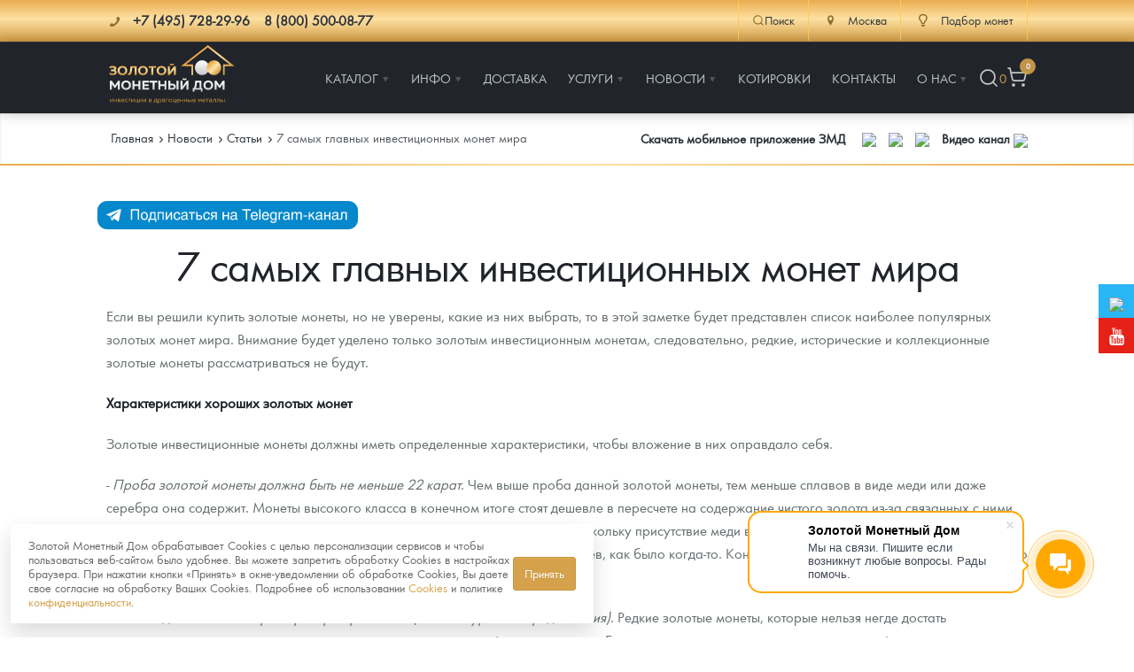

--- FILE ---
content_type: text/html; charset=UTF-8
request_url: https://zoloto-md.ru/info/articles6461-7-samyix-glavnyix-investiczionnyix-monet-mira
body_size: 38090
content:
<!DOCTYPE html>
<html lang="ru">
<head>
            <meta charset="utf-8"/>
    <meta http-equiv="X-UA-Compatible" content="IE=edge">
    <title>7 самых главных инвестиционных монет мира</title>
    <meta name="viewport" content="width=device-width,initial-scale=1">
    
    <meta name="google-site-verification" content="LCsUj6Ep1vNmDeOeQVWChvgS5oZkI-h4ujQlXyl2dhc" />
    <meta name="google-site-verification" content="smbiL0mYn8auLigCtB3cixLbe89mowSoChXy7cZnzUQ" />
    <meta name="google-site-verification" content="95_C0BBLw8UzOpr71s3WWj7DK54vKelCeHabQp2UsQc" />
    <meta name="google-site-verification" content="ID7maLpgFunreyVACSMMwSNiOVTA31Ear5Cmtl27F5g" />
    <meta name="facebook-domain-verification" content="zoandpdkawzf2ifk7cp478bd6pkfy2" />
    <meta name="yandex-verification" content="9d8fa49f419429ac" />
    <meta name="keywords" content=""/>
    <meta name="description" content="7 самых главных инвестиционных монет мира. Узнайте подробности на сайте «Золотого монетного дома»"/>
    <meta property="og:locale" content="ru_RU"/>
    <meta property="og:type" content="website"/>
    <meta property="og:url" content="/info/articles6461-7-samyix-glavnyix-investiczionnyix-monet-mira"/>
    <meta property="og:site_name" content="Золотой монетный дом"/>
    <meta property="og:title" content="7 самых главных инвестиционных монет мира"/>
    <meta property="og:keywords" content=""/>
    <meta property="og:description" content="7 самых главных инвестиционных монет мира. Узнайте подробности на сайте «Золотого монетного дома»"/>
    <link rel="apple-touch-icon" sizes="180x180" href="/assets/templates/default/images/favicon/apple-touch-icon.png">
    <link rel="icon" type="image/png" sizes="32x32" href="/assets/templates/default/images/favicon/favicon-32x32.png">
    <link rel="icon" type="image/png" sizes="16x16" href="/assets/templates/default/images/favicon/favicon-16x16.png">
    <link rel="manifest" href="/assets/templates/default/images/favicon/manifest.json">
    <link rel="mask-icon" href="/assets/templates/default/images/favicon/safari-pinned-tab.svg" color="#21252b">
    <link rel="shortcut icon" href="/assets/templates/default/images/favicon/favicon.ico">
    <meta name="msapplication-config" content="/assets/templates/default/images/favicon/browserconfig.xml">
    <meta name="theme-color" content="#ffffff">
    <link rel="image_src" href="https://zoloto-md.ru/assets/templates/default/images/site-image.jpg"/>
    <link rel="canonical" href="https://zoloto-md.ru/info/articles6461-7-samyix-glavnyix-investiczionnyix-monet-mira">
    
<script>
    window.Analytics = {
        sendYandexGoal(goalName) {
            const counters = Object.keys(window)
                .filter(key => /^yaCounter\d+$/.test(key))
                .map(key => window[key]);

            if (counters.length) {
                counters.forEach(counter => counter.reachGoal(goalName));
            } else {
                console.debug(`Нет загруженных Яндекс-счётчиков. Цель '${goalName}' не отправлена.`);
            }
        },

        sendGoogleEvent(eventName, params = {}) {
            if (typeof window.gtag === 'function') {
                gtag('event', eventName, params);
            } else {
                console.debug(`Google Analytics не загружен. Событие '${eventName}' не отправлено.`);
            }
        },
        sendGoal(name, options = {}) {
            this.sendYandexGoal(name);
            this.sendGoogleEvent(name, options);
        }
    };

    function loadAnalytics() {
        window.dataLayer = window.dataLayer || [];

        function gtag() {
            dataLayer.push(arguments);
        }

        window.gtag = gtag;

        const gaScript = document.createElement('script');
        gaScript.async = true;
        gaScript.src = 'https://www.googletagmanager.com/gtag/js?id=G-XXXXXXX'; // твой ID
        gaScript.onload = () => {
            gtag('js', new Date());
            gtag('config', 'UA-67783524-1');
        };
        document.head.appendChild(gaScript);

        const ymScript = document.createElement('script');
        ymScript.innerHTML = `
             (function (m, e, t, r, i, k, a) {
                m[i] = m[i] || function () {
                    (m[i].a = m[i].a || []).push(arguments)
                };
                m[i].l = 1 * new Date();
                for (var j = 0; j < document.scripts.length; j++) {
                    if (document.scripts[j].src === r) {
                        return;
                    }
                }
                k = e.createElement(t), a = e.getElementsByTagName(t)[0], k.async = 1, k.src = r, a.parentNode.insertBefore(k, a)
            })
            (window, document, "script", "https://mc.yandex.ru/metrika/tag.js", "ym");

            ym(19473382, "init", {
                 clickmap: true,
                trackLinks: true,
                accurateTrackBounce: true,
                webvisor: true,
                ecommerce: "dataLayer"
            });
        `;
        document.head.appendChild(ymScript);

        const vkScript = document.createElement("script");
        vkScript.type = "text/javascript";
        vkScript.async = true;
        vkScript.src = "https://vk.com/js/api/openapi.js?169";
        vkScript.onload = function () {
            if (window.VK && VK.Retargeting) {
                VK.Retargeting.Init("VK-RTRG-1569335-aO0Vg");
                VK.Retargeting.Hit();
            }
        };
        document.head.appendChild(vkScript);
    }

  //  if (localStorage.getItem('cookieConsent')) {
        loadAnalytics();
  //  }
</script>

<!-- Top100 (Kraken) Counter -->
<script>
    (function (w, d, c) {
        (w[c] = w[c] || []).push(function() {
            var options = {
                project: 7748775,
            };
            try {
                w.top100Counter = new top100(options);
            } catch(e) { }
        });
        var n = d.getElementsByTagName("script")[0],
            s = d.createElement("script"),
            f = function () { n.parentNode.insertBefore(s, n); };
        s.type = "text/javascript";
        s.async = true;
        s.src =
            (d.location.protocol == "https:" ? "https:" : "http:") +
            "//st.top100.ru/top100/top100.js";

        if (w.opera == "[object Opera]") {
            d.addEventListener("DOMContentLoaded", f, false);
        } else { f(); }
    })(window, document, "_top100q");
</script>
<noscript>
    <img src="//counter.rambler.ru/top100.cnt?pid=7748775" alt="Òîï-100" />
</noscript>
<!-- END Top100 (Kraken) Counter -->


    <link rel="stylesheet" href="/assets/templates/default/css/main.min.css?v=56"/>
    <link rel="stylesheet" href="/assets/templates/default/css/main-fix.css?v=15"/>
    <!--link rel="stylesheet" href="/assets/templates/default/css/cbk.css"-->
<link rel="stylesheet" href="/assets/components/minishop2/css/web/default.css?v=feebe7c354" type="text/css" />
<link rel="stylesheet" href="/assets/components/minishop2/css/web/lib/jquery.jgrowl.min.css" type="text/css" />
<script>miniShop2Config = {"close_all_message":"\u0437\u0430\u043a\u0440\u044b\u0442\u044c \u0432\u0441\u0435","cssUrl":"\/assets\/components\/minishop2\/css\/web\/","jsUrl":"\/assets\/components\/minishop2\/js\/web\/","actionUrl":"\/assets\/components\/minishop2\/action.php","ctx":"web","price_format":[2,"."," "],"price_format_no_zeros":true,"weight_format":[3,"."," "],"weight_format_no_zeros":true};</script>
<link rel="stylesheet" href="/assets/components/myfavorites/css/web/default.css?v=a739fe9a" type="text/css" />
<link rel="stylesheet" href="/assets/components/ajaxform/css/default.css" type="text/css" />
<link rel="stylesheet" href="/assets/components/msinshopnotify/css/web/default.min.css" type="text/css" />
</head>
<body class="page-inner">
<div class="pi-header">
    <!-- header-top -->
    <div class="header-top pi-section-w pi-section-base">
        <div class="pi-section pi-row-sm">
            <div class="pi-row-block pi-row-block-txt phones">
                <i class="pi-row-block-icon icon-phone pi-text-dark"></i>
                <span itemscope itemtype="http://schema.org/ContactPoint">
                <strong class="pi-text-dark phones__item">
                    <a href="tel:+" class="pi-link-dark pi-text-dark">
                    <span itemprop="telephone">+7 (495) 728-29-96</span></a> &nbsp;&nbsp;
                    <a href="/contacts" class="pi-link-dark pi-text-dark"><span itemprop="telephone">8 (800) 500-08-77</span></a>
                </strong>
                </span>
            </div>
            <div class="pi-row-block pi-pull-right">
                <div class="header-action-top">
                    <div class="header-action-top__item header-action-top__item--search">
                        <button class="search-toggle" data-search-toggle>
                            <svg xmlns="http://www.w3.org/2000/svg" width="20" height="20" viewBox="0 0 24 24" fill="none" stroke="currentColor" stroke-width="1.75" stroke-linecap="round" stroke-linejoin="round" class="lucide lucide-search"><circle cx="11" cy="11" r="8"/><path d="m21 21-4.3-4.3"/></svg>Поиск
                        </button>
                    </div>
                    <div class="header-action-top__item">
                            <div>
        <a href="#" class="dropdown">
            <i class="pi-text-dark pi-row-block-icon icon-location"></i>
            <span class="pi-text-dark">Москва</span></a>
        <div class="dropdown_list">
            <ul>
                                    <li><a href="https://himki.zoloto-md.ru/info/articles6461-7-samyix-glavnyix-investiczionnyix-monet-mira" data-affiliate-switch="1"><span>Химки</span></a>
                    </li>
                                    <li><a href="https://mytishchi.zoloto-md.ru/info/articles6461-7-samyix-glavnyix-investiczionnyix-monet-mira" data-affiliate-switch="2"><span>Мытищи</span></a>
                    </li>
                                    <li><a href="https://spb.zoloto-md.ru/info/articles6461-7-samyix-glavnyix-investiczionnyix-monet-mira" data-affiliate-switch="4"><span>Санкт-Петербург</span></a>
                    </li>
                                    <li><a href="https://nizhniy-novgorod.zoloto-md.ru/info/articles6461-7-samyix-glavnyix-investiczionnyix-monet-mira" data-affiliate-switch="7"><span>Нижний Новгород</span></a>
                    </li>
                                    <li><a href="https://krasnodar.zoloto-md.ru/info/articles6461-7-samyix-glavnyix-investiczionnyix-monet-mira" data-affiliate-switch="6"><span>Краснодар</span></a>
                    </li>
                                    <li><a href="https://rnd.zoloto-md.ru/info/articles6461-7-samyix-glavnyix-investiczionnyix-monet-mira" data-affiliate-switch="30"><span>Ростов-на-Дону</span></a>
                    </li>
                                    <li><a href="https://kazan.zoloto-md.ru/info/articles6461-7-samyix-glavnyix-investiczionnyix-monet-mira" data-affiliate-switch="5"><span>Казань</span></a>
                    </li>
                                    <li><a href="https://sevastopol.zoloto-md.ru/info/articles6461-7-samyix-glavnyix-investiczionnyix-monet-mira" data-affiliate-switch="8"><span>Севастополь</span></a>
                    </li>
                                    <li><a href="https://ekaterinburg.zoloto-md.ru/info/articles6461-7-samyix-glavnyix-investiczionnyix-monet-mira" data-affiliate-switch="3"><span>Екатеринбург</span></a>
                    </li>
                                    <li><a href="https://zoloto-md.ru/info/articles6461-7-samyix-glavnyix-investiczionnyix-monet-mira" data-affiliate-switch="38"><span>Красноярск</span></a>
                    </li>
                                    <li><a href="https://zoloto-md.ru/info/articles6461-7-samyix-glavnyix-investiczionnyix-monet-mira" data-affiliate-switch="31"><span>Иркутск</span></a>
                    </li>
                            </ul>
        </div>
    </div>
                    </div>
                    <!--<div class="header-action-top__item">
                        <a href="/fond-zolota">
                            <i class="pi-row-block-icon icon-database pi-text-dark"></i>
                            <span class="pi-text-dark">Фонд золота</span></a>
                    </div>-->
                    <div class="header-action-top__item">
                        <a href="/specz-predlozheniya/selection-coins"><i class="pi-row-block-icon icon-lamp pi-text-dark"></i> <span class="pi-text-dark">Подбор монет</span></a>
                    </div>
                </div>
            </div>
        </div>
    </div>
    <!-- /.header-top -->
    <!-- header-bottom -->
    <div class="pi-header-sticky">
        <div class="pi-section-w pi-section-dark pi-shadow-bottom pi-border-top-light pi-row-reducible">
            <?php echo $header_top; ?>
            <div class="pi-section pi-row-lg">
                <div class="pi-row-block pi-row-block-logo"><a href="/"><img src="/assets/templates/default/images/logo_2024.svg" alt="Золотой монетный дом" style="max-height: 70px;"></a>
                </div>
                <div class="pi-row-block pi-pull-right" style="margin: 0;">
                    <!-- menu -->
<ul class="pi-simple-menu pi-has-hover-border pi-full-height">
    <li class="pi-has-dropdown">
    <a href="/catalog" title="Каталог"><span >Каталог</span></a>
    <ul class="pi-submenu pi-has-border pi-items-have-borders pi-has-shadow pi-submenu-dark">
    <li >
    <a href="https://zoloto-md.ru/catalog" title="Каталог Монет"><span >Каталог Монет</span></a>
    
</li><li class="pi-has-dropdown">
    <a href="/bullion-coins" title="Инвестиционные монеты"><span >Инвестиционные монеты</span></a>
    <ul class="pi-submenu pi-has-border pi-items-have-borders pi-has-shadow pi-submenu-dark">
    <li >
    <a href="/bullion-coins/i-rossiya-i-sssr" title="Монеты Россия и СССР"><span >Монеты Россия и СССР</span></a>
    
</li><li >
    <a href="/bullion-coins/i-inostrannyye" title="Иностранные"><span >Иностранные</span></a>
    
</li>
</ul>
</li><li class="pi-has-dropdown">
    <a href="/memorable-coins" title="Памятные и старинные монеты"><span >Памятные и старинные монеты</span></a>
    <ul class="pi-submenu pi-has-border pi-items-have-borders pi-has-shadow pi-submenu-dark">
    <li class="pi-has-dropdown">
    <a href="/memorable-coins/p-rossiya-i-sssr" title="Памятные монеты России и СССР"><span >Памятные монеты России и СССР</span></a>
    <ul class="pi-submenu pi-has-border pi-items-have-borders pi-has-shadow pi-submenu-dark">
    <li >
    <a href="/memorable-coins/p-rossiya-i-sssr/p-sarskaya-rossiya" title="Монеты Царской России"><span >Монеты Царской России</span></a>
    
</li>
</ul>
</li><li >
    <a href="/memorable-coins/p-monety-stran-mira-posle-1950g" title="Монеты стран мира после 1950г"><span >Монеты стран мира после 1950г</span></a>
    
</li>
</ul>
</li><li >
    <a href="/catalog/coins-zmd" title="Монеты и жетоны ЗМД"><span >Монеты и жетоны ЗМД</span></a>
    
</li><li >
    <a href="https://zoloto-md.ru/georgij-pobedonosecz?utm_term=menu_razdel_GP" title="Георгий Победоносец"><span >Георгий Победоносец</span></a>
    
</li><li >
    <a href="https://zoloto-md.ru/zolotoj-chervonecz-seyatel" title="Золотой червонец Сеятель"><span >Золотой червонец Сеятель</span></a>
    
</li><li >
    <a href="/related-products" title="Аксессуары"><span >Аксессуары</span></a>
    
</li><li >
    <a href="/catalog/god-loshadi-2026" title="Год Лошади"><span >Год Лошади</span></a>
    
</li><li >
    <a href="/catalog/yuvelirnyie-izdeliya" title="Ювелирные изделия"><span >Ювелирные изделия</span></a>
    
</li><li >
    <a href="/catalog/monetyi-znaki-zodiaka" title="Монеты "Знаки зодиака""><span >Монеты "Знаки зодиака"</span></a>
    
</li><li >
    <a href="/memorable-coins/naboryi" title="Наборы подарочных и коллекционных монет"><span >Наборы подарочных и коллекционных монет</span></a>
    
</li><li >
    <a href="/catalog/monetyi-i-zhetonyi-iz-nedragoczennyix-metallov" title="Монеты и жетоны из недрагоценных металлов"><span >Монеты и жетоны из недрагоценных металлов</span></a>
    
</li><li >
    <a href="/specz-predlozheniya/gold-bars" title="Золотые слитки"><span >Золотые слитки</span></a>
    
</li><li >
    <a href="/catalog/books" title="Книги по нумизматике"><span >Книги по нумизматике</span></a>
    
</li>
</ul>
</li><li class="pi-has-dropdown">
    <a href="/informacziya" title="Инфо"><span >Инфо</span></a>
    <ul class="pi-submenu pi-has-border pi-items-have-borders pi-has-shadow pi-submenu-dark">
    <li >
    <a href="/make-order-info" title="Как сделать заказ"><span >Как сделать заказ</span></a>
    
</li><li >
    <a href="/authenticity-coins" title="Подлинность монет"><span >Подлинность монет</span></a>
    
</li><li >
    <a href="/club-zmd" title="Клуб ЗМД"><span >Клуб ЗМД</span></a>
    
</li><li >
    <a href="/guarantees" title="Гарантии"><span >Гарантии</span></a>
    
</li><li class="pi-has-dropdown">
    <a href="/redemption-coins" title="Выкуп монет"><span >Выкуп монет</span></a>
    <ul class="pi-submenu pi-has-border pi-items-have-borders pi-has-shadow pi-submenu-dark">
    <li >
    <a href="/redemption-coins/serebryanyix-monet" title="Выкуп серебряных монет"><span >Выкуп серебряных монет</span></a>
    
</li>
</ul>
</li><li >
    <a href="/faq" title="Вопрос - ответ"><span >Вопрос - ответ</span></a>
    
</li><li >
    <a href="/informacziya/pamiatka" title="Памятка для работы с монетами из драгметаллов"><span >Памятка для работы с монетами из драгметаллов</span></a>
    
</li><li >
    <a href="/informacziya/usloviya-vozvrata" title="Условия возврата"><span >Условия возврата</span></a>
    
</li><li >
    <a href="/coins" title="Монеты"><span >Монеты</span></a>
    
</li><li >
    <a href="/informacziya/privacy-policy" title="Политика конфиденциальности"><span >Политика конфиденциальности</span></a>
    
</li><li >
    <a href="/informacziya/policy-cookies" title="Политика использования Cookies"><span >Политика использования Cookies</span></a>
    
</li><li >
    <a href="/informacziya/personal-data" title="Положение по обработке и защите персональных данных"><span >Положение по обработке и защите персональных данных</span></a>
    
</li>
</ul>
</li><li >
    <a href="/delivery" title="Доставка"><span >Доставка</span></a>
    
</li><li class="pi-has-dropdown">
    <a href="https://zoloto-md.ru/specz-predlozheniya/selection-coins" title="Услуги"><span >Услуги</span></a>
    <ul class="pi-submenu pi-has-border pi-items-have-borders pi-has-shadow pi-submenu-dark">
    <li >
    <a href="/specz-predlozheniya/selection-coins" title="Подбор монет"><span  class="icon-lamp">Подбор монет</span></a>
    
</li><li >
    <a href="/specz-predlozheniya/akczii" title="Информация"><span >Информация</span></a>
    
</li><li >
    <a href="/specz-predlozheniya/rasprodazha" title="Распродажа монет и жетонов"><span >Распродажа монет и жетонов</span></a>
    
</li>
</ul>
</li><li class="pi-has-dropdown">
    <a href="/info" title="Новости"><span >Новости</span></a>
    <ul class="pi-submenu pi-has-border pi-items-have-borders pi-has-shadow pi-submenu-dark">
    <li >
    <a href="/info/analytics" title="Аналитика и события"><span >Аналитика и события</span></a>
    
</li><li >
    <a href="/info/articles" title="Cтатьи"><span >Cтатьи</span></a>
    
</li>
</ul>
</li><li >
    <a href="/quotes-online" title="Котировки"><span >Котировки</span></a>
    
</li><li >
    <a href="/contacts" title="Контакты"><span >Контакты</span></a>
    
</li><li class="pi-has-dropdown">
    <a href="/about" title="О нас"><span >О нас</span></a>
    <ul class="pi-submenu pi-has-border pi-items-have-borders pi-has-shadow pi-submenu-dark">
    <li >
    <a href="/choose-store" title="Наши преимущества"><span >Наши преимущества</span></a>
    
</li><li >
    <a href="/about/pismo-direktoru" title="Письмо директору"><span >Письмо директору</span></a>
    
</li><li >
    <a href="/about/press-sluzhba" title="Пресс-служба"><span >Пресс-служба</span></a>
    
</li>
</ul>
</li>
    <li class="header-action header-action__right">
        <button class="header-action__item search-toggle" data-search-toggle title="Поиск">
            <svg xmlns="http://www.w3.org/2000/svg" width="24" height="24" viewBox="0 0 24 24" fill="none" stroke="currentColor" stroke-width="1.75" stroke-linecap="round" stroke-linejoin="round" class="lucide lucide-search"><circle cx="11" cy="11" r="8"/><path d="m21 21-4.3-4.3"/></svg>
        </button>
        <div class="favorite-counter">
<a href="/favorites" class="myfavorites-counter" data-myfavorites-counter="" title="Избранное">
    <div class="counter-value" data-value>0</div>
</a>
</div>
        <!-- mini-cart -->
<div class="mini-cart">
    <a href="/cart" title="Корзина">
        <svg xmlns="http://www.w3.org/2000/svg" width="24" height="24" viewBox="0 0 24 24" fill="none" stroke="currentColor" stroke-width="1.75" stroke-linecap="round" stroke-linejoin="round" class="lucide lucide-shopping-cart"><circle cx="8" cy="21" r="1"/><circle cx="19" cy="21" r="1"/><path d="M2.05 2.05h2l2.66 12.42a2 2 0 0 0 2 1.58h9.78a2 2 0 0 0 1.95-1.57l1.65-7.43H5.12"/></svg>
        <span class="ms2_total_count">0</span>
    </a>
</div>
<!-- /.mini-cart -->
    </li>
</ul>
<!-- /.menu -->
                </div>
                <div class="pi-row-block pi-pull-right mobile-menu-toggler">
                    <button class="btn pi-btn pi-btn-dark pi-btn-no-border pi-shadow pi-mobile-menu-toggler"
                            data-target="#pi-mobile-menu-5"><i class="icon-menu pi-text-center"></i></button>
                </div>
                <div class="header-action header-action__mobile">
                    <button class="header-action__item search-toggle" data-search-toggle title="Поиск">
                        <svg xmlns="http://www.w3.org/2000/svg" width="24" height="24" viewBox="0 0 24 24" fill="none" stroke="currentColor" stroke-width="1.75" stroke-linecap="round" stroke-linejoin="round" class="lucide lucide-search"><circle cx="11" cy="11" r="8"/><path d="m21 21-4.3-4.3"/></svg>
                    </button>
                    <div class="favorite-counter">
<a href="/favorites" class="myfavorites-counter" data-myfavorites-counter="" title="Избранное">
    <div class="counter-value" data-value>0</div>
</a>
</div>
                    <!-- mini-cart -->
<div class="mini-cart">
    <a href="/cart" title="Корзина">
        <svg xmlns="http://www.w3.org/2000/svg" width="24" height="24" viewBox="0 0 24 24" fill="none" stroke="currentColor" stroke-width="1.75" stroke-linecap="round" stroke-linejoin="round" class="lucide lucide-shopping-cart"><circle cx="8" cy="21" r="1"/><circle cx="19" cy="21" r="1"/><path d="M2.05 2.05h2l2.66 12.42a2 2 0 0 0 2 1.58h9.78a2 2 0 0 0 1.95-1.57l1.65-7.43H5.12"/></svg>
        <span class="ms2_total_count">0</span>
    </a>
</div>
<!-- /.mini-cart -->
                </div>
                <!-- menu-mobile -->
<div id="pi-mobile-menu-5" class="pi-section-menu-mobile-w pi-section-dark">
    <div class="pi-section-menu-mobile">
        <form class="form-inline pi-search-form-wide ng-pristine ng-valid" action="/search" method="get">
            <div class="pi-input-with-icon">
                <div class="pi-input-icon"><i class="icon-search-1"></i></div>
                <input name="query" value="" placeholder="Поиск..." class="form-control pi-input-wide">
            </div>
        </form>
        <ul class="pi-menu-mobile pi-menu-mobile-dark">
            <li>
    <a href="/catalog" title="Каталог" ><span>Каталог</span></a>
    <!-- mobile-subnav -->
    <ul style="height: 0px;">
        <li>
    <a href="https://zoloto-md.ru/catalog" title="Каталог Монет" ><span>Каталог Монет</span></a>
    
</li><li>
    <a href="/bullion-coins" title="Инвестиционные монеты" ><span>Инвестиционные монеты</span></a>
    <!-- mobile-subnav -->
    <ul style="height: 0px;">
        <li>
    <a href="/bullion-coins/i-rossiya-i-sssr" title="Монеты Россия и СССР" ><span>Монеты Россия и СССР</span></a>
    
</li><li>
    <a href="/bullion-coins/i-inostrannyye" title="Иностранные" ><span>Иностранные</span></a>
    
</li>
    </ul>
<!-- /.mobile-subnav -->
</li><li>
    <a href="/memorable-coins" title="Памятные и старинные монеты" ><span>Памятные и старинные монеты</span></a>
    <!-- mobile-subnav -->
    <ul style="height: 0px;">
        <li>
    <a href="/memorable-coins/p-rossiya-i-sssr" title="Памятные монеты России и СССР" ><span>Памятные монеты России и СССР</span></a>
    <!-- mobile-subnav -->
    <ul style="height: 0px;">
        <li>
    <a href="/memorable-coins/p-rossiya-i-sssr/p-sarskaya-rossiya" title="Монеты Царской России" ><span>Монеты Царской России</span></a>
    
</li>
    </ul>
<!-- /.mobile-subnav -->
</li><li>
    <a href="/memorable-coins/p-monety-stran-mira-posle-1950g" title="Монеты стран мира после 1950г" ><span>Монеты стран мира после 1950г</span></a>
    
</li>
    </ul>
<!-- /.mobile-subnav -->
</li><li>
    <a href="/catalog/coins-zmd" title="Монеты и жетоны ЗМД" ><span>Монеты и жетоны ЗМД</span></a>
    
</li><li>
    <a href="https://zoloto-md.ru/georgij-pobedonosecz?utm_term=menu_razdel_GP" title="Георгий Победоносец" ><span>Георгий Победоносец</span></a>
    
</li><li>
    <a href="https://zoloto-md.ru/zolotoj-chervonecz-seyatel" title="Золотой червонец Сеятель" ><span>Золотой червонец Сеятель</span></a>
    
</li><li>
    <a href="/related-products" title="Аксессуары" ><span>Аксессуары</span></a>
    
</li><li>
    <a href="/catalog/god-loshadi-2026" title="Год Лошади" ><span>Год Лошади</span></a>
    
</li><li>
    <a href="/catalog/yuvelirnyie-izdeliya" title="Ювелирные изделия" ><span>Ювелирные изделия</span></a>
    
</li><li>
    <a href="/catalog/monetyi-znaki-zodiaka" title="Монеты "Знаки зодиака"" ><span>Монеты "Знаки зодиака"</span></a>
    
</li><li>
    <a href="/memorable-coins/naboryi" title="Наборы подарочных и коллекционных монет" ><span>Наборы подарочных и коллекционных монет</span></a>
    
</li><li>
    <a href="/catalog/monetyi-i-zhetonyi-iz-nedragoczennyix-metallov" title="Монеты и жетоны из недрагоценных металлов" ><span>Монеты и жетоны из недрагоценных металлов</span></a>
    
</li><li>
    <a href="/specz-predlozheniya/gold-bars" title="Золотые слитки" ><span>Золотые слитки</span></a>
    
</li><li>
    <a href="/catalog/books" title="Книги по нумизматике" ><span>Книги по нумизматике</span></a>
    
</li>
    </ul>
<!-- /.mobile-subnav -->
</li><li>
    <a href="/informacziya" title="Инфо" ><span>Инфо</span></a>
    <!-- mobile-subnav -->
    <ul style="height: 0px;">
        <li>
    <a href="/make-order-info" title="Как сделать заказ" ><span>Как сделать заказ</span></a>
    
</li><li>
    <a href="/authenticity-coins" title="Подлинность монет" ><span>Подлинность монет</span></a>
    
</li><li>
    <a href="/club-zmd" title="Клуб ЗМД" ><span>Клуб ЗМД</span></a>
    
</li><li>
    <a href="/guarantees" title="Гарантии" ><span>Гарантии</span></a>
    
</li><li>
    <a href="/redemption-coins" title="Выкуп монет" ><span>Выкуп монет</span></a>
    <!-- mobile-subnav -->
    <ul style="height: 0px;">
        <li>
    <a href="/redemption-coins/serebryanyix-monet" title="Выкуп серебряных монет" ><span>Выкуп серебряных монет</span></a>
    
</li>
    </ul>
<!-- /.mobile-subnav -->
</li><li>
    <a href="/faq" title="Вопрос - ответ" ><span>Вопрос - ответ</span></a>
    
</li><li>
    <a href="/informacziya/pamiatka" title="Памятка для работы с монетами из драгметаллов" ><span>Памятка для работы с монетами из драгметаллов</span></a>
    
</li><li>
    <a href="/informacziya/usloviya-vozvrata" title="Условия возврата" ><span>Условия возврата</span></a>
    
</li><li>
    <a href="/coins" title="Монеты" ><span>Монеты</span></a>
    
</li><li>
    <a href="/informacziya/privacy-policy" title="Политика конфиденциальности" ><span>Политика конфиденциальности</span></a>
    
</li><li>
    <a href="/informacziya/policy-cookies" title="Политика использования Cookies" ><span>Политика использования Cookies</span></a>
    
</li><li>
    <a href="/informacziya/personal-data" title="Положение по обработке и защите персональных данных" ><span>Положение по обработке и защите персональных данных</span></a>
    
</li>
    </ul>
<!-- /.mobile-subnav -->
</li><li>
    <a href="/delivery" title="Доставка" ><span>Доставка</span></a>
    
</li><li>
    <a href="https://zoloto-md.ru/specz-predlozheniya/selection-coins" title="Услуги" ><span>Услуги</span></a>
    <!-- mobile-subnav -->
    <ul style="height: 0px;">
        <li>
    <a href="/specz-predlozheniya/selection-coins" title="Подбор монет" icon-lamp><span>Подбор монет</span></a>
    
</li><li>
    <a href="/specz-predlozheniya/akczii" title="Информация" ><span>Информация</span></a>
    
</li><li>
    <a href="/specz-predlozheniya/rasprodazha" title="Распродажа монет и жетонов" ><span>Распродажа монет и жетонов</span></a>
    
</li>
    </ul>
<!-- /.mobile-subnav -->
</li><li>
    <a href="/info" title="Новости" ><span>Новости</span></a>
    <!-- mobile-subnav -->
    <ul style="height: 0px;">
        <li>
    <a href="/info/analytics" title="Аналитика и события" ><span>Аналитика и события</span></a>
    
</li><li>
    <a href="/info/articles" title="Cтатьи" ><span>Cтатьи</span></a>
    
</li>
    </ul>
<!-- /.mobile-subnav -->
</li><li>
    <a href="/quotes-online" title="Котировки" ><span>Котировки</span></a>
    
</li><li>
    <a href="/contacts" title="Контакты" ><span>Контакты</span></a>
    
</li><li>
    <a href="/about" title="О нас" ><span>О нас</span></a>
    <!-- mobile-subnav -->
    <ul style="height: 0px;">
        <li>
    <a href="/choose-store" title="Наши преимущества" ><span>Наши преимущества</span></a>
    
</li><li>
    <a href="/about/pismo-direktoru" title="Письмо директору" ><span>Письмо директору</span></a>
    
</li><li>
    <a href="/about/press-sluzhba" title="Пресс-служба" ><span>Пресс-служба</span></a>
    
</li>
    </ul>
<!-- /.mobile-subnav -->
</li>
        </ul>
    </div>
</div>
<!-- /.menu-mobile -->
            </div>
        </div>
    </div>
    <!-- /.header-bottom -->
</div>
<div class="search-bar">
    <div class="search-bar__inner">
        <div class="pi-section">
            <div class="pi-row">
                <div class="pi-col-lg-12" itemscope itemtype="https://schema.org/WebSite">
                    <meta itemprop="url" content="https://zoloto-md.ru/"/>
                    <form id="form-search" action="/search" method="get" class="search-bar__form"  itemprop="potentialAction" itemscope itemtype="https://schema.org/SearchAction">
                        <meta itemprop="target" content="https://zoloto-md.ru/search?query={ query }"/>
                        <div class="search-bar__content">
                            <input id="input-search" itemprop="query-input"  type="text" class="search-bar__input form-control" name="query" value="" placeholder="Поиск..." aria-label="Поиск..." aria-describedby="btn-search">
                            <button type="button" id="btn-voice-search" class="search-bar__btn search-bar__btn--voice" title="Голосовой ввод">
                                <svg xmlns="http://www.w3.org/2000/svg" width="24" height="24" viewBox="0 0 24 24" fill="none" stroke="currentColor" stroke-width="1.75" stroke-linecap="round" stroke-linejoin="round" class="lucide lucide-mic"><path d="M12 2a3 3 0 0 0-3 3v7a3 3 0 0 0 6 0V5a3 3 0 0 0-3-3Z"/><path d="M19 10v2a7 7 0 0 1-14 0v-2"/><line x1="12" x2="12" y1="19" y2="22"/></svg>
                            </button>
                            <button id="btn-search" class="search-bar__btn search-bar__btn--submit" type="submit" title="Искать">
                                <svg xmlns="http://www.w3.org/2000/svg" width="24" height="24" viewBox="0 0 24 24" fill="none" stroke="currentColor" stroke-width="1.75" stroke-linecap="round" stroke-linejoin="round" class="lucide lucide-search"><circle cx="11" cy="11" r="8"/><path d="m21 21-4.3-4.3"/></svg>
                            </button>
                        </div>
                        <div class="search-bar__suggestion suggestion"></div>
                    </form>
                </div>
            </div>
        </div>
    </div>
    <div class="search-bar__overlay"></div>
</div>
<!-- breadcrumb -->
<div class="pi-section-w section-breadcrumb pi-section-base pi-section-base-gradient pi-shadow-inside">
    <div class="pi-texture" ></div>
    <div class="pi-section pi-section-md pi-titlebar  pi-titlebar-small">
        <div class="pi-breadcrumb" itemscope itemtype="http://schema.org/BreadcrumbList" style="overflow: hidden">
            <ul>
                <li><a href="/">Главная</a></li><li><span itemscope itemprop="itemListElement" itemtype="http://schema.org/ListItem"><a href="/info" itemprop="item"><span itemprop="name">Новости</span><meta itemprop="position" content="2" /></a></span></li><li><span itemscope itemprop="itemListElement" itemtype="http://schema.org/ListItem"><a href="/info/articles" itemprop="item"><span itemprop="name">Cтатьи</span><meta itemprop="position" content="3" /></a></span></li><li class="active"><span itemscope itemprop="itemListElement" itemtype="http://schema.org/ListItem"><a href="/info/articles6461-7-samyix-glavnyix-investiczionnyix-monet-mira" itemprop="item" style="pointer-events: none; cursor: default; color: #f6decd;"><span itemprop="name">7 самых главных инвестиционных монет мира</span><meta itemprop="position" content="4" /></a></span></li>
            </ul>
            <div style="float: right;" class="app-breadcrumb-link pi-hidden-xs"><span style="color:#2e343a; font-weight: 800; margin-right: 15px">Скачать мобильное приложение ЗМД</span>
                <a href="https://apps.apple.com/ru/app/%D0%B7%D0%BC%D0%B4-%D0%BC%D0%BE%D0%BD%D0%B5%D1%82%D1%8B-%D0%B7%D0%BE%D0%BB%D0%BE%D1%82%D0%BE-%D0%B8-%D1%81%D0%B5%D1%80%D0%B5%D0%B1%D1%80%D0%BE/id1553053326#?platform=iphone" target="_blank" style="font-size: 18px; color:#2e343a; margin-right: 10px"><img
                        src="/assets/uploads/icon/apple.svg" height="22px" style="filter: drop-shadow( 0 0 .5px rgba(0, 0, 0, .5));"></a>
                <a href="https://play.google.com/store/apps/details?id=com.kalita.coinmaster" target="_blank" style="font-size: 18px; color:#2e343a;"><img
                        src="/assets/uploads/icon/android.svg" height="22px" style="filter: drop-shadow( 0 0 .5px rgba(0, 0, 0, .5));"></a>
                <a href="https://apps.rustore.ru/app/com.kalita.coinmaster" target="_blank" style="font-size: 18px; color:#2e343a;"><img
                        src="/assets/uploads/icon/rustore.ic.png" height="22px" style="filter: drop-shadow( 0 0 .5px rgba(0, 0, 0, .5));padding-left: 10px;"></a>
                <a href="https://www.youtube.com/channel/UCwNF2hbyDvGNmbwqApJV3Hw" target="_blank" style="font-weight: 800; color:#2e343a; margin-left: 10px;">Видео канал
                    <img src="/assets/uploads/icon/live.gif" height="22"/>
                </a>
            </div>
        </div>
    </div>
</div>
<!-- /.breadcrumb  $kfAD-->
<div id="page" class="page">
    <div class="pi-section pi-section-white pi-padding-top-30 lead-17">
        <div class="pi-row">
            <div class="pi-padding-top-10 pi-padding-bottom-10">
    <a href="https://t.me/zmd_ru" target="_blank" class="btn-tg"><img src="/assets/templates/default/icons/btn_tg.svg" width="304" height="32"></a>
</div>
            <h1>7 самых главных инвестиционных монет мира</h1>
            <div class="pi-col-lg-12"><p>Если вы решили купить золотые монеты, но не уверены, какие из них выбрать, то в этой заметке будет представлен список наиболее популярных золотых монет мира. Внимание будет уделено только золотым инвестиционным монетам, следовательно, редкие, исторические и коллекционные золотые монеты рассматриваться не будут.</p>

<p><strong>Характеристики хороших золотых монет</strong></p>

<p>Золотые инвестиционные монеты должны иметь определенные характеристики, чтобы вложение в них оправдало себя.</p>

<p>- <em>Проба золотой монеты должна быть не меньше 22 карат</em>. Чем выше проба данной золотой монеты, тем меньше сплавов в виде меди или даже серебра она содержит. Монеты высокого класса в конечном итоге стоят дешевле в пересчете на содержание чистого золота из-за связанных с ними премий. Некоторые инвесторы предпочитают 24-каратные золотые монеты, поскольку присутствие меди в монете придает ей большую прочность и уменьшает вероятность повреждения, если монеты постоянно меняют владельцев, как было когда-то. Конечно в прошлом монеты лежали в сейфах, но в будущем может все измениться.</p>

<p>- <em>Монета должна быть широко распространенной (высокий уровень предложения)</em>. Редкие золотые монеты, которые нельзя негде достать превращаются в нумизматические монеты, у которых нет специфического рынка. Если мы рассматриваем золотые монеты как форму денег, тогда их должно быть много и они должны быть повсюду, поскольку дефицит приводит к тому, что они теряют свою свойство быть деньгами.</p>

<p>- <em>Золотая монета должна обладать общепризнанным брендом</em>. Одним из первоначальных стремлений и оснований чеканить золотые инвестиционные монеты было учреждение доверия и стабильности по отношению к золоту. Золотые монеты превращают гомогенный товар в вещь, имеющую репутацию, признание и определенный уровень ожиданий. Как и большинство брендов в мире, самые лучшие бренды золотых монет удостоверяют покупателя в пробе, весе и качестве монеты, то есть, держат свои обещания.</p>

<p>- <em>Спрос на золотую монету должен быть высоким</em>. Если данная конкретная монета имеет относительно низкий спрос, то в таком случае будет трудно найти продавца, если вдруг вам понадобится продать ее. Возможность купли и продажи товаров на вторичных рынках за достойную цену является признаком не только хорошего автомобиля, но и хорошей золотой инвестиционной монеты.</p>

<p>- <em>Золотая монета должна обладать эстетической привлекательностью</em>. Несмотря на то, что стоимость золотой монеты измеряется посредством содержащегося в ней золота, мы живем в мире, где эстетика всегда является фактором, влияющим на выбор товара. Например, с одной стороны, золотые монеты, на которых изображены арабские слова, не привлекут внимания западных инвесторов в золотые монеты, а китайские золотые монеты с изображением панды, с другой стороны, предлагают такую эстетику, которая преодолевают государственные, национальные, культурные границы, создавая невиданный спрос.</p>

<p><strong>7 самых главных инвестиционных монет мира</strong></p>

<p>Каждая из перечисленных монет удовлетворяет всем требованиям к золотым монетах, о которых было сказано выше. Конечно, личный вкус и географическое расположение будут главными определяющими факторами для формирования этого списка. Существенные отличия, история и преимущества каждой монеты будут указаны в интересах ознакомления.</p>

<p>Если посмотреть на статистику выпущенных монет в 2013 году, то сложится такая последовательность: 1) турецкие монеты – 2,9 млн. унций («Meskuk» - 1,128,875; «Ziynet» - 1,783,832); 2) золотой «Американский Орел» - 1,21 млн. унций; 3) канадский золотой «Кленовый Лист» - 1,14 млн. унций; 4) австралийский «Кенгуру» - 900,3 тыс. унций; 5) южноафриканская золотая монета «Крюгерранд» - 861,8 тыс. унций; 6) «Венский Филармоникер» – 652,6 тыс. унций; 7) китайская золотая «Панда» - 460,0 тыс. унций.</p>

<p>Теперь рассмотрим эти монеты поближе.</p>

<p><strong>1) Золотая монета «Турецкая республика»</strong></p>

<p>Это обстоятельство может кого-то удивить, но Турция произвела больше золотых инвестиционных монет, чем любая другая нация за прошедшие десять лет. Турецкие монеты называются «республиканскими» из-за слова «Cumhuriyet», которое означает «республику» на турецком языке. Существуют два типа этих монет: «Meskuk» (стандартная) и «Ziynet» (декоративная). Особенно популярны среди турецких граждан монеты «Ziynet», поскольку они приобретаются в качестве подарков для практически любого праздничного мероприятия – к рождению ребенка, обрезанию, выпуску из учебного заведения, военной службе, обручению и свадебным церемониям. Турция также использует золото и как средство сбережения в атмосфере инфляции как следствие серьезного финансового кризиса, произошедшего в конце ХХ – начала XXI вв.</p>

<p>В Турции существует один из самых больших крытых рынков в мире, который знают в мире под названием «Гранд-Базар». В нем работают 3 тыс. магазинов, многие из которых продают, покупают золото и драгоценности. Спрос на турецкие золотые монеты в основном приходится на Средний Восток, так что можно не переживать, поскольку в этом регионе найдется покупатель или продавец этих монет. Более того, Турция открыта для использования золота в качестве формы денег, поэтому там нет налогов или ограничений. Банковский сектор открыто признает золото и рассматривает его в качестве денег, что позволяет ему осуществлять широкий спектр услуг, таких как золотые счета, золотые драгоценности, которые можно превратить в денежные эквиваленты в банковском счете, золотые банкоматы и другие инновационные услуги. Первая в мире золотая монета была фактически отчеканена в Турции в 550-х гг. до нашей эры, так что исторически Турция является одной из золотых столиц мира.</p>

<p>Одним недостатком для зарубежных золотых инвесторов, кроме ограниченной доступности этих монет на международных рынках, является нестандартный вес турецких золотых инвестиционных монет. Тогда как большинство современных монет в мире выражаются в тройских унциях, турецкие монеты (которые имеют пробу в 22 карата или 91,7% содержания чистого металла в моенте) выражены в метрической системе – 7,216 грамм общего веса и 6,615 грамм чистого золота. Существуют 5 размеров турецких золотых монет (у стандартных и декоративных монет). Монета с содержанием чистого золота в 6,615 грамм называется «полная» монета или 1 лира, а другие четыре монеты это, соответственно, четверть лиры, половина лиры, 2,5 лир и 5 лир (каждая из них являются частью или увеличением исходной «полной» монеты). Полная и четверть «Ziynet» (декоративная монета) и полная «Meskuk» (стандартная монета) являются самыми популярными. Монеты «Ziynet» обычно выпускаются с крючком на краю, так что она может быть прикреплена на одежду во время свадебных торжеств и обрезания. Турецкий государственный монетный двор заявляет, что производит 1,5 тонн золотых монет каждую неделю.</p>

<p><img alt="" height="300" src="/assets/uploads/zmdpravka/turka.jpg" width="593" /></p>

<p><strong>2) Золотая монета ЮАР «Крюгерранд»</strong></p>

<p>В 1970 году Южная Африка контролировала 62% мирового производства золота или около 80%, если вычесть Коммунистический блок, который копил свое золото в то время. Такая выдающаяся позиция позволяла ЮАР диктовать, каким будет будущее рынка золота. Предвидя конец золотого стандарта, представители золотоочистительного завода «Rand» (крупнейшего завода в мире) решили, что будет хорошей идеей создать современные инвестиционные монеты для широкой публики. Мысль была такая: поскольку частное владение золотом было запрещено во многих странах и континентах, а в случае уничтожения золотого стандарта (что и случилось в 1971 году), нарастающий спрос можно будет удовлетворить в форме монет. Так, в 1968 году была создана первая современная золотая инвестиционная монета с весом в 1 тройскую унцию, а в 1970 году она вошла в публичный оборот. На протяжении 1970-х гг., Южная Африка пользовалась практически монопольным положением на рынке золотых монет и является чуть ли не единственной страной, выпускающей стандартную монету в 1 унцию до сих пор. Однако настало время, когда другие страны заметили успех южноафриканской монеты и стали чеканить свои собственные.</p>

<p>На сегодняшний день роль Южной Африки в производстве монет является менее выдающейся, ведь только 8% годового производства золота принадлежит ей. Впрочем, «Крюгерранд»* и сегодня занимает особенное место в сердцах золотых инвесторов из-за ее истории и новаторства. Это самая общеизвестная современная монета, находящаяся в обращении, составляющая 1/5 монет, произведенных с 1970-х гг.</p>

<p>Название «Крюгерранд» произошло от имени Пауля Крюгера, президента Южноафриканской Республики с 1883 по 1902 гг. С 1970 по 1979 гг. чеканились монеты только в весе 1 унция, но с 1980 года чеканятся три других веса (1/2, 1/4 и 1/10 унции), которые представляют собой 20% из 60 млн. «Крюгеррандов» существующих сегодня. «Крюгерранд» это золотая инвестиционная монета с пробой в 22 карата и очень узнаваемым брендом отчасти благодаря антилопе-прыгуну, изображение которой находится на реверсе каждой монеты.</p>

<p><img alt="" height="300" src="/assets/uploads/pr/f65424709d2af6f44a8ae2deecd548d9.jpg" width="300" /><img alt="" height="300" src="/assets/uploads/pr/be3b867f4594befd4b26dcc948a3b2a7.jpg" width="300" /></p>

<p><strong>3) Канадская золотая монета «Кленовый Лист»</strong></p>

<p>Канадцы были первыми, кто осознал большую популярность «Крюгеррандов» в 1970-х гг. и начали делать свои монеты уже в 1979 году. Они не хотели просто копировать работу южноафриканцев, поэтому Королевский канадский монетный двор создал золотую инвестиционную монету – «Кленовый Лист». Эта монета стала первой современной инвестиционной монетой с пробой в 24 карата (99,9% содержания чистого металла), затем содержание золота увеличилось в 1982 году до 99,99%, а затем и до 99,999% в 1998 году. «Кленовый Лист» является самой популярной 24-каратной золотой монетой в мире, ведь около 40 млн. этих монет находится в обращении.</p>

<p>Хотя наиболее популярной монетной является «Кленовый Лист» в 1 унцию (0,9999 пробы)**, однако другие монеты, например, такие как 1/2, 1/4, 1/10, 1/20 унции, а также «Кленовый Лист» с пробой 0,99999 тоже доступны.</p>

<p><img alt="" height="300" src="/assets/uploads/zmdpravka/2c1482d6a4f2d6850ebe836cbbbf1f8d.jpg" width="300" /><img alt="" height="300" src="/assets/uploads/zmdpravka/a7f741ca60bfbec2b22e6c1b76d6a4a0.jpg" width="300" /></p>

<p><strong>4) Китайская золотая монета «Панда»</strong></p>

<p>Китай имеет богатейшую историю, первые формы денег возникли на его территории еще три тысячи лет назад. В Китае начала производить золотые инвестиционные монеты в 1982 году, когда Инкорпорация китайских золотых монет представила 24-каратную (99,9% содержания чистого металла) золотую инвестиционную монету «Панда» в четырех весовых категориях: 1 унция, 1/2, 1/4 1/10 унции. Они расширили затем предложение до 1/20 унции и 1 грамма в 1983 году. Эти весовые категории были впервые введены именно китайцами.</p>

<p>Вероятно, наиболее серьезным новаторством стало решение менять изображение реверса каждый год. Это решение превратило в один и тот же момент монету «Панда» в коллекционную и инвестиционную монету, тем самым, она стала первой в своем роде. Сегодня Китай является крупнейшим производителем золота с амбициозными планами роста и внутри страны и на международной арене. Китай накопляет все больше золота. На сегодняшний день золотые резервы Китая составляют более 1,7 тысячи тонн. Кроме того, юань недавно приобрел статус резервной валюты в МВФ, что также указывает на то, что эта валюта, так или иначе, подкрепляется золотом. Если это так, то позиции и авторитет золотых «Панд» будет расти.</p>

<p><img alt="" height="300" src="/assets/uploads/zmdpravka/Панда 17.jpg" width="300" /><img alt="" height="300" src="/assets/uploads/zmdpravka/Панда 17 1.jpg" width="300" /></p>

<p>&nbsp;</p>

<p><strong>5) Золотая монета «Американский Орел»</strong></p>

<p>Золотая монета «Американский Орел» была создана в 1986 году в четырех весовых категориях (1 унция, 1/2, 1/4, и 1/10 унции) и 22-каратным золотом. Как и в случае с монетой «Турецкая республика», чистота золота в 22 карата (в сочетании с тяжелыми сплавами) дает монете твердость и выносливость, оберегая от быстрого изнашивания, особенно тогда, когда она была в широком обращении как валюта. 24-каратный «Американский Буффало (бизон)»*** был создан в 2006 году как альтернатива для тех, кто покупает золотые монеты в США.</p>

<p>Монетный двор США является одним из самых легендарных производителей монет в истории. Американский рынок золотых монет – один из крупнейших в мире, а США имеет официально самый большой золотой резерв в мире, что делает «Американский Орел» популярным выбором даже за пределами географических пределов Америки.</p>

<p><img alt="" height="300" src="/assets/uploads/zmdpravka1/orel.jpg" width="300" />&nbsp;<img alt="" height="300" src="/assets/uploads/zmdpravka1/orel1.jpg" width="300" /></p>

<p><strong>6) Золотая монета «Австралийский Кенгуру»</strong></p>

<p>Австралия начала производить современные золотые инвестиционные монеты в 1987 году посредством Пертского монетного двора. 24-каратные монеты имели пробу 0,9999 и изначально назывались «Австралийский Наггет» (наггет – англ., самородок) и до 1990 году чеканились разные изображения наггетов в следующих весовых категориях (1 унция, 1/2, 1/4, и 1/10 унции). С 1990 году на австралийских золотых монетах на реверсах появляются кенгуру, и соответственно изменяется название монеты (но только с 2008 года)****. Подобно китайским «Пандам», с 1990 года на австралийских монетах каждый год меняется изображение кенгуру на реверсе, что делает эти монеты привлекательными для коллекционеров и инвесторов. Пертский монетный двор поиграл в недавнем прошлом своими мускулами, создав самую большую золотую монету в мире – 24-каратную монету, весом в 1 тонну.</p>

<p>С 1996 года Пертский монетный двор выпускает новый бренд золотых монет под названием серии «Австралийский Лунар (Лунный календарь)»*****, на которых каждый год появляется новое изображение, исходя из зодиакального календаря. Другой отличительной характеристикой золотых монет «Лунар» является то, что они выпускаются в девяти различных весовых категориях. Это больше чем у любой другой золотой инвестиционной монеты в мире, а количество выпущенных монет ограничено до определенных рамок, что увеличивает их коллекционную ценность.</p>

<p><img alt="" height="300" src="/assets/uploads/zmdpravka/2018-australian-kangaroo-1oz-gold-bullion-coin-reverse-l.jpg" width="300" /><img alt="" height="300" src="/assets/uploads/zmdpravka/2018-australian-kangaroo-1oz-gold-bullion-coin-obverse-l.jpg" width="300" /></p>

<p><strong>7) Золотая монета «Австрийская Филармония»</strong></p>

<p>Впервые золотая монета Австрии «Венская Филармония» была выпущена в 1989 году. Наверное, эта монета появилась позднее всех других инвестиционных монет, но свое опоздание Австрийский монетный двор отплатил сполна посредством создания нового монетного бренда, совмещающего в себе творчество и дизайнерское новаторство. Эта монета посвящена культурному наследию Вены как музыкального города, а также является одой по отношению к Венскому Филармоническому Оркестру. На монете изображены разнообразные инструменты. «Венская Филармония» считается одной из самых красивых монет в мире. 24-каратные (0,9999 пробы) монеты доступны в 4 весовых категориях: 1 унция является самой популярной, а затем идут 1/10, 1/4, и 1/2 унции. Кроме того, золотая «Филармония» считается самой известной золотой монетой в Европе.</p>

<p><img alt="" height="300" src="/assets/uploads/pr/fil.jpg" width="300" /><img alt="" height="300" src="/assets/uploads/pr/Филармоникер 1.jpg" width="300" /></p>

<p>Другими брендами наиболее популярных золотых монет в мире являются британские «Соверен»****** и «Британия», мексиканский «Либертад», но они и близко не подходят к количеству и доступности вышеупомянутых монет, чтобы считать их лучшими золотыми монетами для инвестиционных целей.</p>

<p>Какую бы вы ни покупали золотую монету, убедитесь, что премию, которую вы платите сверх спотовой цены на золото является наименьшей из возможных, потому что, как бы то ни было, вы покупаете золото. Поэтому покупайте золотые инвестиционные монеты с «Золотым монетным домом»!</p>

<p>В нашем магазине рекомендуем купить следующие монеты:</p>

<p>* Золотая инвестиционная монета ЮАР - Крюгерранд, 31,1 гр чистого золота (проба 0,9167) —&nbsp;<a href="https://zoloto-md.ru/bullion-coins/i-inostrannyye/zolotaya-investiczionnaya-moneta-yuar-kryugerrand">https://zoloto-md.ru/bullion-coins/i-inostrannyye/zolotaya-investiczionnaya-moneta-yuar-kryugerrand</a></p>

<p>** Канадская инвестиционная золотая монета Кленовый Лист, 1 тройская унция (31,1 г) чистого золота (проба 0,9999) —&nbsp;<a href="https://zoloto-md.ru/bullion-coins/i-inostrannyye/kanadskaya-investiczionnaya-zolotaya-moneta-klenovyij-list">https://zoloto-md.ru/bullion-coins/i-inostrannyye/kanadskaya-investiczionnaya-zolotaya-moneta-klenovyij-list</a></p>

<p>*** Золотая инвестиционная монета США Американский Бизон (Буффало), 1 тройская унция (31,1 г) чистого золота (проба 0,9999) —&nbsp;<a href="https://zoloto-md.ru/bullion-coins/i-inostrannyye/zolotaya-moneta-buffalo">https://zoloto-md.ru/bullion-coins/i-inostrannyye/zolotaya-moneta-buffalo&nbsp;</a></p>

<p>**** Золотая инвестиционная монета Австралии - Кенгуру 2016 г.в., 31,1 г чистого золота (проба 0,9999) — <a href="https://zoloto-md.ru/bullion-coins/i-inostrannyye/zolotaya-investiczionnaya-moneta-avstralii-kenguru-2016-gv">https://zoloto-md.ru/bullion-coins/i-inostrannyye/zolotaya-investiczionnaya-moneta-avstralii-kenguru-2016-gv</a></p>

<p>***** Золотая монета Австралии Лунар II Год овцы (козы) 2015, 1 тройская унция (31,1 г) чистого золота (проба 0,9999) —&nbsp;<a href="https://zoloto-md.ru/memorable-coins/p-monety-stran-mira-posle-1950g/zolotaya-moneta-avstralii-lunar-ii-ovcza-2015-2015-10-19-18-13-37">https://zoloto-md.ru/memorable-coins/p-monety-stran-mira-posle-1950g/zolotaya-moneta-avstralii-lunar-ii-ovcza-2015-2015-10-19-18-13-37</a></p>

<p>****** Золотая инвестиционная монета Соверен, разные годы (Великобритания), 7,32 гр чистого золота, проба 917</p>

<p>&nbsp;</p>
</div>
			<div class="pi-col-lg-12"></div>
			<div class="pi-col-lg-12 pi-text-center">
			    <h2>Задать вопрос</h2>
                <form method="post" class="js-form-contact zmd-form-send-mess articleForm ajax_form" style="width: 100%; max-width: 360px; display: inline-block;">
    <input type="hidden" name="controller" value="contact">
    <input type="hidden" name="action" value="send">
	<div class="pi-error-container"></div>
	<div class="pi-row pi-grid-small-margins">
		<div class="pi-col-2xs-12">
			<div class="form-group">
                <div class="pi-input-with-icon">
                    <div class="pi-input-icon"><i class="icon-user"></i></div>
                    <input class="form-control form-control-name" placeholder="Имя" name="name" required>
                </div>
            </div>
		</div>
		<div class="pi-col-2xs-12">
			<div class="form-group">
                <div class="pi-input-with-icon">
                    <div class="pi-input-icon"><i class="icon-mail"></i></div>
                    <input type="email" class="form-control form-control-email" placeholder="Email" name="email" required>
                </div>
            </div>
		</div>
		<div class="pi-col-2xs-12">
            <div class="form-group">
                <div class="pi-input-with-icon">
                    <div class="pi-input-icon"><i class="icon-pencil"></i></div>
                    <textarea class="form-control form-control-comments" placeholder="Вопрос" rows="3" name="message" required></textarea>
                </div>
            </div>  
		</div>
	</div>
	<div class="form-group">
		<div class="agreement">Нажимая кнопку "Отправить", вы соглашаетесь <a href="/informacziya/privacy-policy">политикой конфиденциальности</a> компании.</div>
	</div>
	<div class="pi-row pi-grid-small-margins">
		<div class="pi-col-2xs-12 pi-text-center">
			<button type="submit" class="btn pi-btn-base pi-btn-no-border">Отправить</button>
		</div>
	</div>

	<input type="hidden" name="af_action" value="4cc731fe932473189268710ea1c492e8" />
</form>
            </div>
			<div class="pi-col-lg-12" style="overflow:hidden;">
            
            </div>
             <div class="pi-col-lg-12"></div>
        </div>
    </div>
</div>
<script type="application/ld+json">
{
  "@context": "https://schema.org",
  "@type": "Article",
  "mainEntityOfPage": {
    "@type": "WebPage",
    "@id": "https://zoloto-md.ru//info/articles6461-7-samyix-glavnyix-investiczionnyix-monet-mira"
  },
  "headline": "7 самых главных инвестиционных монет мира",
  "datePublished": "2015-12-04T00:00:00+03:00",
  "dateModified": "2020-10-01T00:00:00+03:00",
  "publisher": {
    "@type": "Organization",
    "name": "Компания «ЗОЛОТОЙ МОНЕТНЫЙ ДОМ»",
    "logo": {
      "@type": "ImageObject",
      "url": "https://zoloto-md.ru/assets/templates/default/images/logo-white-base.png"
    }
  },
  "description": "7 самых главных инвестиционных монет мира. Узнайте подробности на сайте «Золотого монетного дома»",
  "articleBody": "&lt;p&gt;Если вы решили купить золотые монеты, но не уверены, какие из них выбрать, то в этой заметке будет представлен список наиболее популярных золотых монет мира. Внимание будет уделено только золотым инвестиционным монетам, следовательно, редкие, исторические и коллекционные золотые монеты рассматриваться не будут.&lt;/p&gt;

&lt;p&gt;&lt;strong&gt;Характеристики хороших золотых монет&lt;/strong&gt;&lt;/p&gt;

&lt;p&gt;Золотые инвестиционные монеты должны иметь определенные характеристики, чтобы вложение в них оправдало себя.&lt;/p&gt;

&lt;p&gt;- &lt;em&gt;Проба золотой монеты должна быть не меньше 22 карат&lt;/em&gt;. Чем выше проба данной золотой монеты, тем меньше сплавов в виде меди или даже серебра она содержит. Монеты высокого класса в конечном итоге стоят дешевле в пересчете на содержание чистого золота из-за связанных с ними премий. Некоторые инвесторы предпочитают 24-каратные золотые монеты, поскольку присутствие меди в монете придает ей большую прочность и уменьшает вероятность повреждения, если монеты постоянно меняют владельцев, как было когда-то. Конечно в прошлом монеты лежали в сейфах, но в будущем может все измениться.&lt;/p&gt;

&lt;p&gt;- &lt;em&gt;Монета должна быть широко распространенной (высокий уровень предложения)&lt;/em&gt;. Редкие золотые монеты, которые нельзя негде достать превращаются в нумизматические монеты, у которых нет специфического рынка. Если мы рассматриваем золотые монеты как форму денег, тогда их должно быть много и они должны быть повсюду, поскольку дефицит приводит к тому, что они теряют свою свойство быть деньгами.&lt;/p&gt;

&lt;p&gt;- &lt;em&gt;Золотая монета должна обладать общепризнанным брендом&lt;/em&gt;. Одним из первоначальных стремлений и оснований чеканить золотые инвестиционные монеты было учреждение доверия и стабильности по отношению к золоту. Золотые монеты превращают гомогенный товар в вещь, имеющую репутацию, признание и определенный уровень ожиданий. Как и большинство брендов в мире, самые лучшие бренды золотых монет удостоверяют покупателя в пробе, весе и качестве монеты, то есть, держат свои обещания.&lt;/p&gt;

&lt;p&gt;- &lt;em&gt;Спрос на золотую монету должен быть высоким&lt;/em&gt;. Если данная конкретная монета имеет относительно низкий спрос, то в таком случае будет трудно найти продавца, если вдруг вам понадобится продать ее. Возможность купли и продажи товаров на вторичных рынках за достойную цену является признаком не только хорошего автомобиля, но и хорошей золотой инвестиционной монеты.&lt;/p&gt;

&lt;p&gt;- &lt;em&gt;Золотая монета должна обладать эстетической привлекательностью&lt;/em&gt;. Несмотря на то, что стоимость золотой монеты измеряется посредством содержащегося в ней золота, мы живем в мире, где эстетика всегда является фактором, влияющим на выбор товара. Например, с одной стороны, золотые монеты, на которых изображены арабские слова, не привлекут внимания западных инвесторов в золотые монеты, а китайские золотые монеты с изображением панды, с другой стороны, предлагают такую эстетику, которая преодолевают государственные, национальные, культурные границы, создавая невиданный спрос.&lt;/p&gt;

&lt;p&gt;&lt;strong&gt;7 самых главных инвестиционных монет мира&lt;/strong&gt;&lt;/p&gt;

&lt;p&gt;Каждая из перечисленных монет удовлетворяет всем требованиям к золотым монетах, о которых было сказано выше. Конечно, личный вкус и географическое расположение будут главными определяющими факторами для формирования этого списка. Существенные отличия, история и преимущества каждой монеты будут указаны в интересах ознакомления.&lt;/p&gt;

&lt;p&gt;Если посмотреть на статистику выпущенных монет в 2013 году, то сложится такая последовательность: 1) турецкие монеты – 2,9 млн. унций («Meskuk» - 1,128,875; «Ziynet» - 1,783,832); 2) золотой «Американский Орел» - 1,21 млн. унций; 3) канадский золотой «Кленовый Лист» - 1,14 млн. унций; 4) австралийский «Кенгуру» - 900,3 тыс. унций; 5) южноафриканская золотая монета «Крюгерранд» - 861,8 тыс. унций; 6) «Венский Филармоникер» – 652,6 тыс. унций; 7) китайская золотая «Панда» - 460,0 тыс. унций.&lt;/p&gt;

&lt;p&gt;Теперь рассмотрим эти монеты поближе.&lt;/p&gt;

&lt;p&gt;&lt;strong&gt;1) Золотая монета «Турецкая республика»&lt;/strong&gt;&lt;/p&gt;

&lt;p&gt;Это обстоятельство может кого-то удивить, но Турция произвела больше золотых инвестиционных монет, чем любая другая нация за прошедшие десять лет. Турецкие монеты называются «республиканскими» из-за слова «Cumhuriyet», которое означает «республику» на турецком языке. Существуют два типа этих монет: «Meskuk» (стандартная) и «Ziynet» (декоративная). Особенно популярны среди турецких граждан монеты «Ziynet», поскольку они приобретаются в качестве подарков для практически любого праздничного мероприятия – к рождению ребенка, обрезанию, выпуску из учебного заведения, военной службе, обручению и свадебным церемониям. Турция также использует золото и как средство сбережения в атмосфере инфляции как следствие серьезного финансового кризиса, произошедшего в конце ХХ – начала XXI вв.&lt;/p&gt;

&lt;p&gt;В Турции существует один из самых больших крытых рынков в мире, который знают в мире под названием «Гранд-Базар». В нем работают 3 тыс. магазинов, многие из которых продают, покупают золото и драгоценности. Спрос на турецкие золотые монеты в основном приходится на Средний Восток, так что можно не переживать, поскольку в этом регионе найдется покупатель или продавец этих монет. Более того, Турция открыта для использования золота в качестве формы денег, поэтому там нет налогов или ограничений. Банковский сектор открыто признает золото и рассматривает его в качестве денег, что позволяет ему осуществлять широкий спектр услуг, таких как золотые счета, золотые драгоценности, которые можно превратить в денежные эквиваленты в банковском счете, золотые банкоматы и другие инновационные услуги. Первая в мире золотая монета была фактически отчеканена в Турции в 550-х гг. до нашей эры, так что исторически Турция является одной из золотых столиц мира.&lt;/p&gt;

&lt;p&gt;Одним недостатком для зарубежных золотых инвесторов, кроме ограниченной доступности этих монет на международных рынках, является нестандартный вес турецких золотых инвестиционных монет. Тогда как большинство современных монет в мире выражаются в тройских унциях, турецкие монеты (которые имеют пробу в 22 карата или 91,7% содержания чистого металла в моенте) выражены в метрической системе – 7,216 грамм общего веса и 6,615 грамм чистого золота. Существуют 5 размеров турецких золотых монет (у стандартных и декоративных монет). Монета с содержанием чистого золота в 6,615 грамм называется «полная» монета или 1 лира, а другие четыре монеты это, соответственно, четверть лиры, половина лиры, 2,5 лир и 5 лир (каждая из них являются частью или увеличением исходной «полной» монеты). Полная и четверть «Ziynet» (декоративная монета) и полная «Meskuk» (стандартная монета) являются самыми популярными. Монеты «Ziynet» обычно выпускаются с крючком на краю, так что она может быть прикреплена на одежду во время свадебных торжеств и обрезания. Турецкий государственный монетный двор заявляет, что производит 1,5 тонн золотых монет каждую неделю.&lt;/p&gt;

&lt;p&gt;&lt;img alt=&quot;&quot; height=&quot;300&quot; src=&quot;/assets/uploads/zmdpravka/turka.jpg&quot; width=&quot;593&quot; /&gt;&lt;/p&gt;

&lt;p&gt;&lt;strong&gt;2) Золотая монета ЮАР «Крюгерранд»&lt;/strong&gt;&lt;/p&gt;

&lt;p&gt;В 1970 году Южная Африка контролировала 62% мирового производства золота или около 80%, если вычесть Коммунистический блок, который копил свое золото в то время. Такая выдающаяся позиция позволяла ЮАР диктовать, каким будет будущее рынка золота. Предвидя конец золотого стандарта, представители золотоочистительного завода «Rand» (крупнейшего завода в мире) решили, что будет хорошей идеей создать современные инвестиционные монеты для широкой публики. Мысль была такая: поскольку частное владение золотом было запрещено во многих странах и континентах, а в случае уничтожения золотого стандарта (что и случилось в 1971 году), нарастающий спрос можно будет удовлетворить в форме монет. Так, в 1968 году была создана первая современная золотая инвестиционная монета с весом в 1 тройскую унцию, а в 1970 году она вошла в публичный оборот. На протяжении 1970-х гг., Южная Африка пользовалась практически монопольным положением на рынке золотых монет и является чуть ли не единственной страной, выпускающей стандартную монету в 1 унцию до сих пор. Однако настало время, когда другие страны заметили успех южноафриканской монеты и стали чеканить свои собственные.&lt;/p&gt;

&lt;p&gt;На сегодняшний день роль Южной Африки в производстве монет является менее выдающейся, ведь только 8% годового производства золота принадлежит ей. Впрочем, «Крюгерранд»* и сегодня занимает особенное место в сердцах золотых инвесторов из-за ее истории и новаторства. Это самая общеизвестная современная монета, находящаяся в обращении, составляющая 1/5 монет, произведенных с 1970-х гг.&lt;/p&gt;

&lt;p&gt;Название «Крюгерранд» произошло от имени Пауля Крюгера, президента Южноафриканской Республики с 1883 по 1902 гг. С 1970 по 1979 гг. чеканились монеты только в весе 1 унция, но с 1980 года чеканятся три других веса (1/2, 1/4 и 1/10 унции), которые представляют собой 20% из 60 млн. «Крюгеррандов» существующих сегодня. «Крюгерранд» это золотая инвестиционная монета с пробой в 22 карата и очень узнаваемым брендом отчасти благодаря антилопе-прыгуну, изображение которой находится на реверсе каждой монеты.&lt;/p&gt;

&lt;p&gt;&lt;img alt=&quot;&quot; height=&quot;300&quot; src=&quot;/assets/uploads/pr/f65424709d2af6f44a8ae2deecd548d9.jpg&quot; width=&quot;300&quot; /&gt;&lt;img alt=&quot;&quot; height=&quot;300&quot; src=&quot;/assets/uploads/pr/be3b867f4594befd4b26dcc948a3b2a7.jpg&quot; width=&quot;300&quot; /&gt;&lt;/p&gt;

&lt;p&gt;&lt;strong&gt;3) Канадская золотая монета «Кленовый Лист»&lt;/strong&gt;&lt;/p&gt;

&lt;p&gt;Канадцы были первыми, кто осознал большую популярность «Крюгеррандов» в 1970-х гг. и начали делать свои монеты уже в 1979 году. Они не хотели просто копировать работу южноафриканцев, поэтому Королевский канадский монетный двор создал золотую инвестиционную монету – «Кленовый Лист». Эта монета стала первой современной инвестиционной монетой с пробой в 24 карата (99,9% содержания чистого металла), затем содержание золота увеличилось в 1982 году до 99,99%, а затем и до 99,999% в 1998 году. «Кленовый Лист» является самой популярной 24-каратной золотой монетой в мире, ведь около 40 млн. этих монет находится в обращении.&lt;/p&gt;

&lt;p&gt;Хотя наиболее популярной монетной является «Кленовый Лист» в 1 унцию (0,9999 пробы)**, однако другие монеты, например, такие как 1/2, 1/4, 1/10, 1/20 унции, а также «Кленовый Лист» с пробой 0,99999 тоже доступны.&lt;/p&gt;

&lt;p&gt;&lt;img alt=&quot;&quot; height=&quot;300&quot; src=&quot;/assets/uploads/zmdpravka/2c1482d6a4f2d6850ebe836cbbbf1f8d.jpg&quot; width=&quot;300&quot; /&gt;&lt;img alt=&quot;&quot; height=&quot;300&quot; src=&quot;/assets/uploads/zmdpravka/a7f741ca60bfbec2b22e6c1b76d6a4a0.jpg&quot; width=&quot;300&quot; /&gt;&lt;/p&gt;

&lt;p&gt;&lt;strong&gt;4) Китайская золотая монета «Панда»&lt;/strong&gt;&lt;/p&gt;

&lt;p&gt;Китай имеет богатейшую историю, первые формы денег возникли на его территории еще три тысячи лет назад. В Китае начала производить золотые инвестиционные монеты в 1982 году, когда Инкорпорация китайских золотых монет представила 24-каратную (99,9% содержания чистого металла) золотую инвестиционную монету «Панда» в четырех весовых категориях: 1 унция, 1/2, 1/4 1/10 унции. Они расширили затем предложение до 1/20 унции и 1 грамма в 1983 году. Эти весовые категории были впервые введены именно китайцами.&lt;/p&gt;

&lt;p&gt;Вероятно, наиболее серьезным новаторством стало решение менять изображение реверса каждый год. Это решение превратило в один и тот же момент монету «Панда» в коллекционную и инвестиционную монету, тем самым, она стала первой в своем роде. Сегодня Китай является крупнейшим производителем золота с амбициозными планами роста и внутри страны и на международной арене. Китай накопляет все больше золота. На сегодняшний день золотые резервы Китая составляют более 1,7 тысячи тонн. Кроме того, юань недавно приобрел статус резервной валюты в МВФ, что также указывает на то, что эта валюта, так или иначе, подкрепляется золотом. Если это так, то позиции и авторитет золотых «Панд» будет расти.&lt;/p&gt;

&lt;p&gt;&lt;img alt=&quot;&quot; height=&quot;300&quot; src=&quot;/assets/uploads/zmdpravka/Панда 17.jpg&quot; width=&quot;300&quot; /&gt;&lt;img alt=&quot;&quot; height=&quot;300&quot; src=&quot;/assets/uploads/zmdpravka/Панда 17 1.jpg&quot; width=&quot;300&quot; /&gt;&lt;/p&gt;

&lt;p&gt;&amp;nbsp;&lt;/p&gt;

&lt;p&gt;&lt;strong&gt;5) Золотая монета «Американский Орел»&lt;/strong&gt;&lt;/p&gt;

&lt;p&gt;Золотая монета «Американский Орел» была создана в 1986 году в четырех весовых категориях (1 унция, 1/2, 1/4, и 1/10 унции) и 22-каратным золотом. Как и в случае с монетой «Турецкая республика», чистота золота в 22 карата (в сочетании с тяжелыми сплавами) дает монете твердость и выносливость, оберегая от быстрого изнашивания, особенно тогда, когда она была в широком обращении как валюта. 24-каратный «Американский Буффало (бизон)»*** был создан в 2006 году как альтернатива для тех, кто покупает золотые монеты в США.&lt;/p&gt;

&lt;p&gt;Монетный двор США является одним из самых легендарных производителей монет в истории. Американский рынок золотых монет – один из крупнейших в мире, а США имеет официально самый большой золотой резерв в мире, что делает «Американский Орел» популярным выбором даже за пределами географических пределов Америки.&lt;/p&gt;

&lt;p&gt;&lt;img alt=&quot;&quot; height=&quot;300&quot; src=&quot;/assets/uploads/zmdpravka1/orel.jpg&quot; width=&quot;300&quot; /&gt;&amp;nbsp;&lt;img alt=&quot;&quot; height=&quot;300&quot; src=&quot;/assets/uploads/zmdpravka1/orel1.jpg&quot; width=&quot;300&quot; /&gt;&lt;/p&gt;

&lt;p&gt;&lt;strong&gt;6) Золотая монета «Австралийский Кенгуру»&lt;/strong&gt;&lt;/p&gt;

&lt;p&gt;Австралия начала производить современные золотые инвестиционные монеты в 1987 году посредством Пертского монетного двора. 24-каратные монеты имели пробу 0,9999 и изначально назывались «Австралийский Наггет» (наггет – англ., самородок) и до 1990 году чеканились разные изображения наггетов в следующих весовых категориях (1 унция, 1/2, 1/4, и 1/10 унции). С 1990 году на австралийских золотых монетах на реверсах появляются кенгуру, и соответственно изменяется название монеты (но только с 2008 года)****. Подобно китайским «Пандам», с 1990 года на австралийских монетах каждый год меняется изображение кенгуру на реверсе, что делает эти монеты привлекательными для коллекционеров и инвесторов. Пертский монетный двор поиграл в недавнем прошлом своими мускулами, создав самую большую золотую монету в мире – 24-каратную монету, весом в 1 тонну.&lt;/p&gt;

&lt;p&gt;С 1996 года Пертский монетный двор выпускает новый бренд золотых монет под названием серии «Австралийский Лунар (Лунный календарь)»*****, на которых каждый год появляется новое изображение, исходя из зодиакального календаря. Другой отличительной характеристикой золотых монет «Лунар» является то, что они выпускаются в девяти различных весовых категориях. Это больше чем у любой другой золотой инвестиционной монеты в мире, а количество выпущенных монет ограничено до определенных рамок, что увеличивает их коллекционную ценность.&lt;/p&gt;

&lt;p&gt;&lt;img alt=&quot;&quot; height=&quot;300&quot; src=&quot;/assets/uploads/zmdpravka/2018-australian-kangaroo-1oz-gold-bullion-coin-reverse-l.jpg&quot; width=&quot;300&quot; /&gt;&lt;img alt=&quot;&quot; height=&quot;300&quot; src=&quot;/assets/uploads/zmdpravka/2018-australian-kangaroo-1oz-gold-bullion-coin-obverse-l.jpg&quot; width=&quot;300&quot; /&gt;&lt;/p&gt;

&lt;p&gt;&lt;strong&gt;7) Золотая монета «Австрийская Филармония»&lt;/strong&gt;&lt;/p&gt;

&lt;p&gt;Впервые золотая монета Австрии «Венская Филармония» была выпущена в 1989 году. Наверное, эта монета появилась позднее всех других инвестиционных монет, но свое опоздание Австрийский монетный двор отплатил сполна посредством создания нового монетного бренда, совмещающего в себе творчество и дизайнерское новаторство. Эта монета посвящена культурному наследию Вены как музыкального города, а также является одой по отношению к Венскому Филармоническому Оркестру. На монете изображены разнообразные инструменты. «Венская Филармония» считается одной из самых красивых монет в мире. 24-каратные (0,9999 пробы) монеты доступны в 4 весовых категориях: 1 унция является самой популярной, а затем идут 1/10, 1/4, и 1/2 унции. Кроме того, золотая «Филармония» считается самой известной золотой монетой в Европе.&lt;/p&gt;

&lt;p&gt;&lt;img alt=&quot;&quot; height=&quot;300&quot; src=&quot;/assets/uploads/pr/fil.jpg&quot; width=&quot;300&quot; /&gt;&lt;img alt=&quot;&quot; height=&quot;300&quot; src=&quot;/assets/uploads/pr/Филармоникер 1.jpg&quot; width=&quot;300&quot; /&gt;&lt;/p&gt;

&lt;p&gt;Другими брендами наиболее популярных золотых монет в мире являются британские «Соверен»****** и «Британия», мексиканский «Либертад», но они и близко не подходят к количеству и доступности вышеупомянутых монет, чтобы считать их лучшими золотыми монетами для инвестиционных целей.&lt;/p&gt;

&lt;p&gt;Какую бы вы ни покупали золотую монету, убедитесь, что премию, которую вы платите сверх спотовой цены на золото является наименьшей из возможных, потому что, как бы то ни было, вы покупаете золото. Поэтому покупайте золотые инвестиционные монеты с «Золотым монетным домом»!&lt;/p&gt;

&lt;p&gt;В нашем магазине рекомендуем купить следующие монеты:&lt;/p&gt;

&lt;p&gt;* Золотая инвестиционная монета ЮАР - Крюгерранд, 31,1 гр чистого золота (проба 0,9167) —&amp;nbsp;&lt;a href=&quot;https://zoloto-md.ru/bullion-coins/i-inostrannyye/zolotaya-investiczionnaya-moneta-yuar-kryugerrand&quot;&gt;https://zoloto-md.ru/bullion-coins/i-inostrannyye/zolotaya-investiczionnaya-moneta-yuar-kryugerrand&lt;/a&gt;&lt;/p&gt;

&lt;p&gt;** Канадская инвестиционная золотая монета Кленовый Лист, 1 тройская унция (31,1 г) чистого золота (проба 0,9999) —&amp;nbsp;&lt;a href=&quot;https://zoloto-md.ru/bullion-coins/i-inostrannyye/kanadskaya-investiczionnaya-zolotaya-moneta-klenovyij-list&quot;&gt;https://zoloto-md.ru/bullion-coins/i-inostrannyye/kanadskaya-investiczionnaya-zolotaya-moneta-klenovyij-list&lt;/a&gt;&lt;/p&gt;

&lt;p&gt;*** Золотая инвестиционная монета США Американский Бизон (Буффало), 1 тройская унция (31,1 г) чистого золота (проба 0,9999) —&amp;nbsp;&lt;a href=&quot;https://zoloto-md.ru/bullion-coins/i-inostrannyye/zolotaya-moneta-buffalo&quot;&gt;https://zoloto-md.ru/bullion-coins/i-inostrannyye/zolotaya-moneta-buffalo&amp;nbsp;&lt;/a&gt;&lt;/p&gt;

&lt;p&gt;**** Золотая инвестиционная монета Австралии - Кенгуру 2016 г.в., 31,1 г чистого золота (проба 0,9999) — &lt;a href=&quot;https://zoloto-md.ru/bullion-coins/i-inostrannyye/zolotaya-investiczionnaya-moneta-avstralii-kenguru-2016-gv&quot;&gt;https://zoloto-md.ru/bullion-coins/i-inostrannyye/zolotaya-investiczionnaya-moneta-avstralii-kenguru-2016-gv&lt;/a&gt;&lt;/p&gt;

&lt;p&gt;***** Золотая монета Австралии Лунар II Год овцы (козы) 2015, 1 тройская унция (31,1 г) чистого золота (проба 0,9999) —&amp;nbsp;&lt;a href=&quot;https://zoloto-md.ru/memorable-coins/p-monety-stran-mira-posle-1950g/zolotaya-moneta-avstralii-lunar-ii-ovcza-2015-2015-10-19-18-13-37&quot;&gt;https://zoloto-md.ru/memorable-coins/p-monety-stran-mira-posle-1950g/zolotaya-moneta-avstralii-lunar-ii-ovcza-2015-2015-10-19-18-13-37&lt;/a&gt;&lt;/p&gt;

&lt;p&gt;****** Золотая инвестиционная монета Соверен, разные годы (Великобритания), 7,32 гр чистого золота, проба 917&lt;/p&gt;

&lt;p&gt;&amp;nbsp;&lt;/p&gt;
"
}
</script>

<div id="footer" class="footer pi-section-w pi-border-bottom pi-border-top-light pi-section-dark">
    <div class="pi-section pi-padding-bottom-10">
        <div class="pi-row">
            <div class="pi-col-md-6 pi-col-sm-6 pi-padding-bottom-30">
                <p class="footer-h6 pi-margin-bottom-25 pi-weight-700 pi-uppercase pi-letter-spacing">Контакты</p>
                <span itemscope itemtype="http://schema.org/Organization">
                <span itemprop="name" style="display:none;">Золотой монетный дом (Москва)</span>
                <ul class="pi-list-with-icons pi-list-big-margins">
                    <li>
                        <span itemprop="address" itemscope itemtype="http://schema.org/PostalAddress">
                        <span class="pi-bullet-icon"><i class="icon-location"></i></span><strong>Адрес:</strong> <span itemprop="postalCode">г. Москва, 111024</span>, <span itemprop="addressLocality">ул. Авиамоторная, д.12 (бизнес-центр Деловой дом Лефортово), 10 этаж, офис 905А</span>
                        </span>
                    </li>
                    <li>
                        <span class="pi-bullet-icon"><i class="icon-location"></i></span><strong>Выкуп монет:</strong><span> г. Москва, ул. Авиамоторная, д.12 (бизнес-центр Деловой дом Лефортово), 7 этаж, офис 713
                        </span>
                    </li>
                    <li>
                        <span class="pi-bullet-icon"><i class="icon-location"></i></span><strong><a href="/contacts" class="pi-link-dark">Список адресов офисов продаж в РФ</a></strong>
                    </li>
                    <li>
                        <span class="pi-bullet-icon"><i class="icon-phone"></i></span>
                        <strong>Телефон:</strong> <a href="tel:+" class="pi-text-grey"><span itemprop="telephone">+7 (495) 728-29-96</span></a>
                    </li> <li>
                        <span class="pi-bullet-icon"><i class="icon-phone"></i></span>
                        <strong>Телефон:</strong> <a href="tel:88005000877" class="pi-text-grey"><span itemprop="telephone">8 (800) 500-08-77</span></a>
                    </li>
                    <!-- <li>
                         <span class="pi-bullet-icon pi-text-lightest">
                             <svg class="icon-whatsapp" xmlns="http://www.w3.org/2000/svg" xmlns:xlink="http://www.w3.org/1999/xlink" viewBox="0 0 32 32">
             <path d=" M19.11 17.205c-.372 0-1.088 1.39-1.518 1.39a.63.63 0 0 1-.315-.1c-.802-.402-1.504-.817-2.163-1.447-.545-.516-1.146-1.29-1.46-1.963a.426.426 0 0 1-.073-.215c0-.33.99-.945.99-1.49 0-.143-.73-2.09-.832-2.335-.143-.372-.214-.487-.6-.487-.187 0-.36-.043-.53-.043-.302 0-.53.115-.746.315-.688.645-1.032 1.318-1.06 2.264v.114c-.015.99.472 1.977 1.017 2.78 1.23 1.82 2.506 3.41 4.554 4.34.616.287 2.035.888 2.722.888.817 0 2.15-.515 2.478-1.318.13-.33.244-.73.244-1.088 0-.058 0-.144-.03-.215-.1-.172-2.434-1.39-2.678-1.39zm-2.908 7.593c-1.747 0-3.48-.53-4.942-1.49L7.793 24.41l1.132-3.337a8.955 8.955 0 0 1-1.72-5.272c0-4.955 4.04-8.995 8.997-8.995S25.2 10.845 25.2 15.8c0 4.958-4.04 8.998-8.998 8.998zm0-19.798c-5.96 0-10.8 4.842-10.8 10.8 0 1.964.53 3.898 1.546 5.574L5 27.176l5.974-1.92a10.807 10.807 0 0 0 16.03-9.455c0-5.958-4.842-10.8-10.802-10.8z" fill-rule="evenodd"></path>
         </svg>
                         </span>
                         <a href="https://api.whatsapp.com/send?phone=79854115659" target="_blank" rel="nofollow">WhatsApp</a>
                     </li>-->
                    <li>
                        <span class="pi-bullet-icon"><i class="icon-mail"></i></span><strong>Email:</strong> <a href="mailto:mail@zoloto-md.ru"><span itemprop="email">mail@zoloto-md.ru</span></a>
                    </li>
                    <li>
                        <span class="pi-bullet-icon"><i class="icon-clock"></i></span>
                        <strong>Режим работы:</strong> пн-чт с 10:00 до 18:30, пятница с 10:00 до 18:00, суббота - по договоренности, воскресенье - выходной.
                    </li>
                     <li>
                        <span class="pi-bullet-icon"><i class="icon-user"></i></span>
                        <strong>Пресс-служба:</strong> <i class="icon-phone pi-text-grey"></i><a class="pi-text-grey" href="tel:89689170792">8(968) 917-07-92</a> &nbsp;&nbsp;<i class="icon-mail pi-text-base"></i><a class="pi-text-base" href="mailto:press@zoloto-md.ru">press@zoloto-md.ru</a>
                    </li>
                </ul>
                </span>
            </div>
            <div class="pi-col-md-6 pi-col-sm-6 pi-padding-bottom-30">
                <p class="footer-h6 pi-margin-bottom-25 pi-weight-700 pi-uppercase pi-letter-spacing">Написать письмо</p>
                <form class="js-form-contact zmd-form-send-mess">
                    <input type="hidden" name="controller" value="contact">
                    <input type="hidden" name="action" value="send">
                    <div class="pi-error-container"></div>
                    <div class="pi-row pi-grid-small-margins">
                        <div class="pi-col-2xs-6">
                            <div class="form-group">
                                <div class="pi-input-with-icon">
                                    <div class="pi-input-icon"><i class="icon-user"></i></div>
                                    <input class="form-control form-control-name" placeholder="Имя" name="name"
                                           required></div>
                            </div>
                        </div>
                        <div class="pi-col-2xs-6">
                            <div class="form-group">
                                <div class="pi-input-with-icon">
                                    <div class="pi-input-icon"><i class="icon-mail"></i></div>
                                    <input type="email" class="form-control form-control-email" placeholder="Email"
                                           name="email" required></div>
                            </div>
                        </div>
                    </div>
                    <div class="form-group">
                        <div class="pi-input-with-icon">
                            <div class="pi-input-icon"><i class="icon-pencil"></i></div>
                            <textarea class="form-control form-control-comments" placeholder="Сообщение" rows="3"
                                      name="message" required></textarea>
                        </div>
                    </div>
                    <div class="pi-row pi-grid-small-margins">
                        <div class="agreement">
                            Нажимая кнопку "Отправить", вы соглашаетесь <a href="/informacziya/privacy-policy">политикой конфиденциальности</a> компании.
                        </div>

                        <div class="pi-col-2xs-6">
                            <button type="submit" class="btn pi-btn-base pi-btn-no-border" onclick="Analytics.sendGoal('footer'); return true;">Отправить
                            </button>
                        </div>
                        <div class="pi-col-2xs-6" style="text-align: right">
                            <!-- <a href="#callbackwidget" class="btn pi-btn-base pi-btn-no-border" onclick="Analytics.sendGoal('callback_footer'); return true;"> <i class="icon-phone pi-icon-left"></i> Заказать звонок</a>-->
                        </div>
                    </div>

                </form>
            </div>
        </div>
    </div>
</div>

<div class="footer-middle pi-section-w pi-border-bottom pi-border-top-light pi-section-dark">
    <div class="pi-section pi-padding-bottom-10 pi-padding-top-25">
        <div class="pi-row">
            <div class="pi-col-md-3 pi-padding-bottom-25">
                <p class="footer-middle-title pi-weight-700 pi-uppercase pi-letter-spacing for-h6">
                    <a href="/catalog">Каталог</a>
                </p>
                <ul class="footer-middle-list pi-list-with-icons pi-list-icons-right-open pi-link-no-style"><li><a href="https://zoloto-md.ru/catalog">Каталог Монет</a></li><li><a href="/bullion-coins">Инвестиционные монеты</a></li><li><a href="/memorable-coins">Памятные и старинные монеты</a></li><li><a href="/catalog/coins-zmd">Монеты и жетоны ЗМД</a></li><li><a href="https://zoloto-md.ru/georgij-pobedonosecz?utm_term=menu_razdel_GP">Георгий Победоносец</a></li><li><a href="https://zoloto-md.ru/zolotoj-chervonecz-seyatel">Золотой червонец Сеятель</a></li><li><a href="/related-products">Аксессуары</a></li><li><a href="/catalog/god-loshadi-2026">Год Лошади</a></li><li><a href="/catalog/yuvelirnyie-izdeliya">Ювелирные изделия</a></li><li><a href="/catalog/monetyi-znaki-zodiaka">Монеты "Знаки зодиака"</a></li><li><a href="/memorable-coins/naboryi">Наборы подарочных и коллекционных монет</a></li><li><a href="/catalog/monetyi-i-zhetonyi-iz-nedragoczennyix-metallov">Монеты и жетоны из недрагоценных металлов</a></li><li><a href="/specz-predlozheniya/gold-bars">Золотые слитки</a></li><li><a href="/catalog/books">Книги по нумизматике</a></li></ul>
                <ul class="footer-middle-list pi-list-with-icons pi-list-icons-right-open pi-link-no-style"><li><a href="/promo">Другое</a></li></ul>
            </div>
            <div class="pi-col-md-2 pi-padding-bottom-25">
                <p class="footer-middle-title pi-weight-700 pi-uppercase pi-letter-spacing for-h6">
                    <a href="/informacziya">Информация</a>
                </p>
                <ul class="footer-middle-list pi-list-with-icons pi-list-icons-right-open pi-link-no-style"><li><a href="/delivery">Доставка</a></li><li><a href="/make-order-info">Как сделать заказ</a></li><li><a href="/authenticity-coins">Подлинность монет</a></li><li><a href="/club-zmd">Клуб ЗМД</a></li><li><a href="/guarantees">Гарантии</a></li><li><a href="/redemption-coins">Выкуп монет</a></li><li><a href="/faq">Вопрос - ответ</a></li><li><a href="/informacziya/pamiatka">Памятка для работы с монетами из драгметаллов</a></li><li><a href="/informacziya/usloviya-vozvrata">Условия возврата</a></li><li><a href="/coins">Монеты</a></li><li><a href="/informacziya/privacy-policy">Политика конфиденциальности</a></li><li><a href="/informacziya/policy-cookies">Политика использования Cookies</a></li><li><a href="/informacziya/personal-data">Положение по обработке и защите персональных данных</a></li></ul>
            </div>
            <div class="pi-col-md-3 pi-padding-bottom-25 footer-middle-col-3">
                <p class="for-h6 footer-middle-title pi-weight-700 pi-uppercase pi-letter-spacing">
                    <a href="/specz-predlozheniya">Спец предложения</a>
                </p>
                <ul class="footer-middle-list pi-list-with-icons pi-list-icons-right-open pi-link-no-style"><li><a href="/specz-predlozheniya/selection-coins">Подбор монет</a></li><li><a href="/specz-predlozheniya/akczii">Информация</a></li><li><a href="/specz-predlozheniya/rasprodazha">Распродажа монет и жетонов</a></li></ul>
            </div>
            <div class="pi-col-md-2 pi-padding-bottom-25">
                <p class="footer-middle-title pi-weight-700 pi-uppercase pi-letter-spacing for-h6">
                    <a href="/info">Новости</a>
                </p>
                <ul class="footer-middle-list pi-list-with-icons pi-list-icons-right-open pi-link-no-style">
                    <li><a href="/info/analytics">Аналитика и события</a></li><li><a href="/info/articles">Cтатьи</a></li>
                    <li><a href="/quotes-online">Котировки</a></li>
                </ul>
            </div>
            <div class="pi-col-md-2 pi-padding-bottom-30">
                <p class="footer-middle-title pi-weight-700 pi-uppercase pi-letter-spacing for-h6">
                    <a href="/about">О компании</a>
                </p>
                <ul class="footer-middle-list pi-list-with-icons pi-list-icons-right-open pi-link-no-style">
                    <li><a href="/contacts">Контакты</a></li>
                    <li><a href="/choose-store">Наши преимущества</a></li><li><a href="/about/pismo-direktoru">Письмо директору</a></li><li><a href="/about/press-sluzhba">Пресс-служба</a></li>
                </ul>
            </div>
        </div>
    </div>
</div>
<div class="footer-bottom pi-section-w pi-section-dark pi-border-top-light pi-border-bottom-strong-base">
    <div class="pi-section pi-row-lg pi-center-text-2xs pi-clearfix">
        <div class="pi-col-12 footer-middle-title pi-padding-top-30">
            <a href="/informacziya/policy-cookies">ООО "Золотой Монетный Дом" использует файлы «cookie» с целью персонализации сервисов и повышения удобства пользования веб-сайтом</a>. Если вы не хотите, чтобы ваши пользовательские данные обрабатывались, пожалуйста, ограничьте их использование в своём браузере.
        </div>
        <div class="pi-col-md-5 pi-col-md-8_ footer-bottom-left">
            <span class="copyright">© 2012-2026 Золотой монетный дом. Все права защищены</span>
        </div>
        <div class="pi-col-md-4 pi-center">
            <img src="/assets/images/pay/paykeeper.png" style="margin-top: 12px; height:30px;">
        </div>
        <div class="pi-col-md-3 footer-bottom-right">
            <ul class="pi-social-icons-simple pi-small clearFix">
                
                
                
                <li><a href="https://www.youtube.com/channel/UCwNF2hbyDvGNmbwqApJV3Hw" class="pi-social-icon-youtube" rel="nofollow"><i class="icon-youtube"></i></a></li>
                <li><a href="https://t.me/zmd_ru" class="pi-social-icon-telegram" rel="nofollow"><img src="/assets/uploads/icon/telegram_grey.svg" style="width: 20px; margin-bottom: 5px;"></a></li>
                
            </ul>
        </div>
    </div>
</div>
<!-- <div class="pi-scroll-top-arrow" data-scroll-to="0"></div> -->
<!--div class="new-year new-year--left new-year--sm"></div-->
<div class="zmd-preloader"></div>
<a href="#buy-form" data-rel="lightcase:buy"></a>
<a href="#sell-form" data-rel="lightcase:sell"></a>
<form id="buy-form" class="buy-form"></form>
<form id="sell-form" class="sell-form"></form>

<div class="social-share social-share--right social-share--md pi-hidden-sm">
    <a style="background-color:#29b6f6" class="social-share-item" href="https://t.me/zmd_ru" target="_blank" rel="nofollow"><img width="30px" src="/assets/uploads/icon/telegram2.svg"></a>
    
    
    
    <a href="https://www.youtube.com/channel/UCwNF2hbyDvGNmbwqApJV3Hw" target="_blank" class="social-share-item social-share-youtube"
                                         rel="nofollow"></a>
    
    
    
    
    

</div>

<div id="policy-cookies" class="policy-cookies">
    <div class="policy-cookies__content">Золотой Монетный Дом обрабатывает Cookies с целью персонализации сервисов и чтобы пользоваться веб-сайтом было удобнее. Вы можете запретить обработку Cookies в настройках браузера. При нажатии кнопки «Принять» в окне-уведомлении об обработке Cookies, Вы даете свое согласие на обработку Ваших Cookies.
        Подробнее об использовании <a href="/informacziya/policy-cookies" target="_blank">Cookies</a> и политике <a href="/informacziya/privacy-policy" target="_blank">конфиденциальности</a>.
    </div>
    <button id="accept-cookies" class="btn btn pi-btn-base">Принять</button>
</div>



<script src="https://www.google.com/recaptcha/api.js?render=6LcI4C0eAAAAAFFRaSoFBDNbrrRUfQg0TGpAVYNH"></script>
<script src="/assets/templates/default/js/jquery.min.js"></script>
<script src="/assets/templates/default/js/main.min.js?v=33"></script>
<script src="/assets/templates/default/js/jquery.inputmask.js"></script>
<script>
  $(document).ready(function () {
    $(".form-control-phone").inputmask("+7 - (999) 999-99-99");
  });
</script>

  
<script>
  jQuery(document).ready(function () {
    jQuery("ol  li a").each(function () {
      var elementClick = jQuery(this).attr("href");
      if (!jQuery(elementClick).length) {
        jQuery(this).hide();
      }
    });
    jQuery("ol  li a").click(function () {
      var elementClick = jQuery(this).attr("href");
      if ($(elementClick).length) {
        var destination = jQuery(elementClick).offset().top;
        var destinationFix = destination - 100;
        jQuery("html:not(:animated),body:not(:animated)").animate(
          {
            scrollTop: destinationFix,
          },
          800
        );
      }
      return false;
    });
  });
</script>
<!-- Yandex.Metrika counter -->
<script type="text/javascript">
  (function (d, w, c) {
    (w[c] = w[c] || []).push(function () {
      try {
        w.yaCounter32137485 = new Ya.Metrika({
          id: 32137485,
          clickmap: true,
          trackLinks: true,
          accurateTrackBounce: true,
          webvisor: true,
          trackHash: true,
        });
      } catch (e) {}
    });

    var n = d.getElementsByTagName("script")[0],
      s = d.createElement("script"),
      f = function () {
        n.parentNode.insertBefore(s, n);
      };
    s.type = "text/javascript";
    s.async = true;
    s.src = "https://mc.yandex.ru/metrika/watch.js";

    if (w.opera == "[object Opera]") {
      d.addEventListener("DOMContentLoaded", f, false);
    } else {
      f();
    }
  })(document, window, "yandex_metrika_callbacks");
</script>
<noscript>
  <div>
    <img
      src="https://mc.yandex.ru/watch/32137485"
      style="position: absolute; left: -9999px"
      alt=""
    />
  </div>
</noscript>
<!-- /Yandex.Metrika counter -->

<!-- Rating@Mail.ru counter -->
<script type="text/javascript">
  var _tmr = window._tmr || (window._tmr = []);
  _tmr.push({
    id: "3130184",
    type: "pageView",
    start: new Date().getTime(),
    pid: "USER_ID",
  });
  (function (d, w, id) {
    if (d.getElementById(id)) return;
    var ts = d.createElement("script");
    ts.type = "text/javascript";
    ts.async = true;
    ts.id = id;
    ts.src = "https://top-fwz1.mail.ru/js/code.js";
    var f = function () {
      var s = d.getElementsByTagName("script")[0];
      s.parentNode.insertBefore(ts, s);
    };
    if (w.opera == "[object Opera]") {
      d.addEventListener("DOMContentLoaded", f, false);
    } else {
      f();
    }
  })(document, window, "topmailru-code");
</script>
<noscript
  ><div>
    <img
      src="https://top-fwz1.mail.ru/counter?id=3130184;js=na"
      style="border: 0; position: absolute; left: -9999px"
      alt="Top.Mail.Ru"
    /></div
></noscript>
<!-- //Rating@Mail.ru counter -->

<script>
  (function (w, d, u) {
    var s = d.createElement("script");
    s.async = true;
    s.src = u + "?" + ((Date.now() / 60000) | 0);
    var h = d.getElementsByTagName("script")[0];
    h.parentNode.insertBefore(s, h);
  })(
    window,
    document,
    "https://cdn-ru.bitrix24.ru/b14153704/crm/site_button/loader_1_7pq964.js"
  );
</script>

<!-- {/literal} End Talk-Me -->

<script>
    (function(w,d,u){
        var s=d.createElement('script');s.async=true;s.src=u+'?'+(Date.now()/60000|0);
        var h=d.getElementsByTagName('script')[0];h.parentNode.insertBefore(s,h);
    })(window,document,'https://cdn-ru.bitrix24.ru/b14153704/crm/site_button/loader_13_n7ljcq.js');
</script>



<script type="text/javascript">
    
    $(function() {
        $(window).scroll(function() {
            if($(this).scrollTop() >= 400) {
                $('#toTop').fadeIn();
            } else {
                $('#toTop').fadeOut();
            }
        });
        $('#toTop').click(function() {
            $('body,html').animate({scrollTop:0},800);
        });
    });
    
</script>
<div class="topBtn btn pi-btn-base pi-hidden-xs" id="toTop" >^ Наверх</div>

<div id="msisnmodal" class="msisnmodal msisnmodal--theme" aria-hidden="true">
    <div class="msisnmodal-inner">
        <div class="msisnmodal-dialog pi-section-white" role="dialog" aria-modal="true">
            <button data-msisnmodal-close class="msisnmodal-close">Закрыть</button>
            <form>
                <h4 class="pi-text-center">Отправить запрос на отслеживание поступления товара в магазин</h4>
                <small class="pi-text-center" style="display: inline-block; margin-bottom: 15px;"><strong>Золотой монетный дом</strong> в автоматическом режиме будет отслеживать поступление выбранного товара в магазин, с последующим уведомлением клиента.</small>
                                <div class="form-group">
                    <label for="msisn-name">Имя</label>
                    <input id="msisn-name" name="name" class="form-control"
                           type="text"  required value="">
                    <small id="msisn-name-help" class="form-text text-muted"></small>
                    <div id="msisn-name-feedback" class="invalid-feedback"></div>
                </div>
                                <div class="form-group">
                    <label for="msisn-email">E-mail</label>
                    <input id="msisn-email" name="email" class="form-control"
                           type="email"  required value="">
                    <small id="msisn-email-help" class="form-text text-muted"></small>
                    <div id="msisn-email-feedback" class="invalid-feedback"></div>
                </div>
                                <div class="form-group">
                    <label for="msisn-phone">Телефон</label>
                    <input id="msisn-phone" name="phone" class="form-control"
                           type="tel"  required value="">
                    <small id="msisn-phone-help" class="form-text text-muted"></small>
                    <div id="msisn-phone-feedback" class="invalid-feedback"></div>
                </div>
                                <div class="form-group">
                    <label for="msisn-city">Город</label>
                    <input id="msisn-city" name="city" class="form-control"
                           type="text"  required value="">
                    <small id="msisn-city-help" class="form-text text-muted"></small>
                    <div id="msisn-city-feedback" class="invalid-feedback"></div>
                </div>
                                <div class="pi-text-center">
                    <button type="submit" class="btn pi-btn-base msisnmodal-submit--icon">Отправить</button>
                </div>
            </form>
        </div>
    </div>
</div>

<script type="application/ld+json">
    {
        "@context": "https://schema.org",
        "@type": "Organization",
        "url": "https://zoloto-md.ru/",
        "logo": "https://zoloto-md.ru/assets/templates/default/images/logo-white-base.png"
    }
</script>
<!--Логин в Метрике-->
<script src="/assets/components/minishop2/js/web/default.js?v=feebe7c354"></script>
<script src="/assets/components/minishop2/js/web/lib/jquery.jgrowl.min.js"></script>
<script src="/assets/components/minishop2/js/web/message_settings.js"></script>
<script src="/assets/components/myfavorites/js/web/default.js?v=a739fe9a"></script>
<script src="/assets/components/plaffiliates/js/web/switch.js"></script>
<script> const plaffiliateSwitch = new PlAffiliateSwitch({"ctx":"web","page":6461,"actionUrl":"\/assets\/components\/plaffiliates\/action.php"});</script>
<script src="/assets/components/ajaxform/js/default.js"></script>
<script>AjaxForm.initialize({"assetsUrl":"\/assets\/components\/ajaxform\/","actionUrl":"\/assets\/components\/ajaxform\/action.php","closeMessage":"\u0437\u0430\u043a\u0440\u044b\u0442\u044c \u0432\u0441\u0435","formSelector":"form.ajax_form","clearFieldsOnSuccess":true,"pageId":6461});</script>
<script src="/assets/components/msinshopnotify/js/web/default.min.js"></script>

<script type="text/javascript">
new MsInShopNotify({"actionUrl":"\/assets\/components\/msinshopnotify\/action.php"});
 </script>
<script data-cfasync="false">const myFavorites =  new MyFavorites({"time":1768771368.875833,"url":"\/assets\/components\/myfavorites\/action.php","ctx":"web","csrf":"01kf9ftdxbz0j90vyryfmzw99b","lang":"ru","userKey":"_mfuid","host":"zoloto-md.ru","pageVar":"page","recaptchaKey":"","defaultListKey":"default","yandexMetrika":1,"googleAnalytics":0,"lexicon":{"add":"\u0414\u043e\u0431\u0430\u0432\u0438\u0442\u044c \u0432 \u0438\u0437\u0431\u0440\u0430\u043d\u043d\u043e\u0435","remove":"\u0423\u0434\u0430\u043b\u0438\u0442\u044c \u0438\u0437 \u0438\u0437\u0431\u0440\u0430\u043d\u043d\u043e\u0433\u043e","clear":"\u041e\u0447\u0438\u0441\u0442\u0438\u0442\u044c \u0441\u043f\u0438\u0441\u043e\u043a \u0438\u0437\u0431\u0440\u0430\u043d\u043d\u043e\u0433\u043e"}});</script>
</body>
</html>

--- FILE ---
content_type: text/html; charset=utf-8
request_url: https://www.google.com/recaptcha/api2/anchor?ar=1&k=6LcI4C0eAAAAAFFRaSoFBDNbrrRUfQg0TGpAVYNH&co=aHR0cHM6Ly96b2xvdG8tbWQucnU6NDQz&hl=en&v=PoyoqOPhxBO7pBk68S4YbpHZ&size=invisible&anchor-ms=20000&execute-ms=30000&cb=1tccz1lotfoq
body_size: 48761
content:
<!DOCTYPE HTML><html dir="ltr" lang="en"><head><meta http-equiv="Content-Type" content="text/html; charset=UTF-8">
<meta http-equiv="X-UA-Compatible" content="IE=edge">
<title>reCAPTCHA</title>
<style type="text/css">
/* cyrillic-ext */
@font-face {
  font-family: 'Roboto';
  font-style: normal;
  font-weight: 400;
  font-stretch: 100%;
  src: url(//fonts.gstatic.com/s/roboto/v48/KFO7CnqEu92Fr1ME7kSn66aGLdTylUAMa3GUBHMdazTgWw.woff2) format('woff2');
  unicode-range: U+0460-052F, U+1C80-1C8A, U+20B4, U+2DE0-2DFF, U+A640-A69F, U+FE2E-FE2F;
}
/* cyrillic */
@font-face {
  font-family: 'Roboto';
  font-style: normal;
  font-weight: 400;
  font-stretch: 100%;
  src: url(//fonts.gstatic.com/s/roboto/v48/KFO7CnqEu92Fr1ME7kSn66aGLdTylUAMa3iUBHMdazTgWw.woff2) format('woff2');
  unicode-range: U+0301, U+0400-045F, U+0490-0491, U+04B0-04B1, U+2116;
}
/* greek-ext */
@font-face {
  font-family: 'Roboto';
  font-style: normal;
  font-weight: 400;
  font-stretch: 100%;
  src: url(//fonts.gstatic.com/s/roboto/v48/KFO7CnqEu92Fr1ME7kSn66aGLdTylUAMa3CUBHMdazTgWw.woff2) format('woff2');
  unicode-range: U+1F00-1FFF;
}
/* greek */
@font-face {
  font-family: 'Roboto';
  font-style: normal;
  font-weight: 400;
  font-stretch: 100%;
  src: url(//fonts.gstatic.com/s/roboto/v48/KFO7CnqEu92Fr1ME7kSn66aGLdTylUAMa3-UBHMdazTgWw.woff2) format('woff2');
  unicode-range: U+0370-0377, U+037A-037F, U+0384-038A, U+038C, U+038E-03A1, U+03A3-03FF;
}
/* math */
@font-face {
  font-family: 'Roboto';
  font-style: normal;
  font-weight: 400;
  font-stretch: 100%;
  src: url(//fonts.gstatic.com/s/roboto/v48/KFO7CnqEu92Fr1ME7kSn66aGLdTylUAMawCUBHMdazTgWw.woff2) format('woff2');
  unicode-range: U+0302-0303, U+0305, U+0307-0308, U+0310, U+0312, U+0315, U+031A, U+0326-0327, U+032C, U+032F-0330, U+0332-0333, U+0338, U+033A, U+0346, U+034D, U+0391-03A1, U+03A3-03A9, U+03B1-03C9, U+03D1, U+03D5-03D6, U+03F0-03F1, U+03F4-03F5, U+2016-2017, U+2034-2038, U+203C, U+2040, U+2043, U+2047, U+2050, U+2057, U+205F, U+2070-2071, U+2074-208E, U+2090-209C, U+20D0-20DC, U+20E1, U+20E5-20EF, U+2100-2112, U+2114-2115, U+2117-2121, U+2123-214F, U+2190, U+2192, U+2194-21AE, U+21B0-21E5, U+21F1-21F2, U+21F4-2211, U+2213-2214, U+2216-22FF, U+2308-230B, U+2310, U+2319, U+231C-2321, U+2336-237A, U+237C, U+2395, U+239B-23B7, U+23D0, U+23DC-23E1, U+2474-2475, U+25AF, U+25B3, U+25B7, U+25BD, U+25C1, U+25CA, U+25CC, U+25FB, U+266D-266F, U+27C0-27FF, U+2900-2AFF, U+2B0E-2B11, U+2B30-2B4C, U+2BFE, U+3030, U+FF5B, U+FF5D, U+1D400-1D7FF, U+1EE00-1EEFF;
}
/* symbols */
@font-face {
  font-family: 'Roboto';
  font-style: normal;
  font-weight: 400;
  font-stretch: 100%;
  src: url(//fonts.gstatic.com/s/roboto/v48/KFO7CnqEu92Fr1ME7kSn66aGLdTylUAMaxKUBHMdazTgWw.woff2) format('woff2');
  unicode-range: U+0001-000C, U+000E-001F, U+007F-009F, U+20DD-20E0, U+20E2-20E4, U+2150-218F, U+2190, U+2192, U+2194-2199, U+21AF, U+21E6-21F0, U+21F3, U+2218-2219, U+2299, U+22C4-22C6, U+2300-243F, U+2440-244A, U+2460-24FF, U+25A0-27BF, U+2800-28FF, U+2921-2922, U+2981, U+29BF, U+29EB, U+2B00-2BFF, U+4DC0-4DFF, U+FFF9-FFFB, U+10140-1018E, U+10190-1019C, U+101A0, U+101D0-101FD, U+102E0-102FB, U+10E60-10E7E, U+1D2C0-1D2D3, U+1D2E0-1D37F, U+1F000-1F0FF, U+1F100-1F1AD, U+1F1E6-1F1FF, U+1F30D-1F30F, U+1F315, U+1F31C, U+1F31E, U+1F320-1F32C, U+1F336, U+1F378, U+1F37D, U+1F382, U+1F393-1F39F, U+1F3A7-1F3A8, U+1F3AC-1F3AF, U+1F3C2, U+1F3C4-1F3C6, U+1F3CA-1F3CE, U+1F3D4-1F3E0, U+1F3ED, U+1F3F1-1F3F3, U+1F3F5-1F3F7, U+1F408, U+1F415, U+1F41F, U+1F426, U+1F43F, U+1F441-1F442, U+1F444, U+1F446-1F449, U+1F44C-1F44E, U+1F453, U+1F46A, U+1F47D, U+1F4A3, U+1F4B0, U+1F4B3, U+1F4B9, U+1F4BB, U+1F4BF, U+1F4C8-1F4CB, U+1F4D6, U+1F4DA, U+1F4DF, U+1F4E3-1F4E6, U+1F4EA-1F4ED, U+1F4F7, U+1F4F9-1F4FB, U+1F4FD-1F4FE, U+1F503, U+1F507-1F50B, U+1F50D, U+1F512-1F513, U+1F53E-1F54A, U+1F54F-1F5FA, U+1F610, U+1F650-1F67F, U+1F687, U+1F68D, U+1F691, U+1F694, U+1F698, U+1F6AD, U+1F6B2, U+1F6B9-1F6BA, U+1F6BC, U+1F6C6-1F6CF, U+1F6D3-1F6D7, U+1F6E0-1F6EA, U+1F6F0-1F6F3, U+1F6F7-1F6FC, U+1F700-1F7FF, U+1F800-1F80B, U+1F810-1F847, U+1F850-1F859, U+1F860-1F887, U+1F890-1F8AD, U+1F8B0-1F8BB, U+1F8C0-1F8C1, U+1F900-1F90B, U+1F93B, U+1F946, U+1F984, U+1F996, U+1F9E9, U+1FA00-1FA6F, U+1FA70-1FA7C, U+1FA80-1FA89, U+1FA8F-1FAC6, U+1FACE-1FADC, U+1FADF-1FAE9, U+1FAF0-1FAF8, U+1FB00-1FBFF;
}
/* vietnamese */
@font-face {
  font-family: 'Roboto';
  font-style: normal;
  font-weight: 400;
  font-stretch: 100%;
  src: url(//fonts.gstatic.com/s/roboto/v48/KFO7CnqEu92Fr1ME7kSn66aGLdTylUAMa3OUBHMdazTgWw.woff2) format('woff2');
  unicode-range: U+0102-0103, U+0110-0111, U+0128-0129, U+0168-0169, U+01A0-01A1, U+01AF-01B0, U+0300-0301, U+0303-0304, U+0308-0309, U+0323, U+0329, U+1EA0-1EF9, U+20AB;
}
/* latin-ext */
@font-face {
  font-family: 'Roboto';
  font-style: normal;
  font-weight: 400;
  font-stretch: 100%;
  src: url(//fonts.gstatic.com/s/roboto/v48/KFO7CnqEu92Fr1ME7kSn66aGLdTylUAMa3KUBHMdazTgWw.woff2) format('woff2');
  unicode-range: U+0100-02BA, U+02BD-02C5, U+02C7-02CC, U+02CE-02D7, U+02DD-02FF, U+0304, U+0308, U+0329, U+1D00-1DBF, U+1E00-1E9F, U+1EF2-1EFF, U+2020, U+20A0-20AB, U+20AD-20C0, U+2113, U+2C60-2C7F, U+A720-A7FF;
}
/* latin */
@font-face {
  font-family: 'Roboto';
  font-style: normal;
  font-weight: 400;
  font-stretch: 100%;
  src: url(//fonts.gstatic.com/s/roboto/v48/KFO7CnqEu92Fr1ME7kSn66aGLdTylUAMa3yUBHMdazQ.woff2) format('woff2');
  unicode-range: U+0000-00FF, U+0131, U+0152-0153, U+02BB-02BC, U+02C6, U+02DA, U+02DC, U+0304, U+0308, U+0329, U+2000-206F, U+20AC, U+2122, U+2191, U+2193, U+2212, U+2215, U+FEFF, U+FFFD;
}
/* cyrillic-ext */
@font-face {
  font-family: 'Roboto';
  font-style: normal;
  font-weight: 500;
  font-stretch: 100%;
  src: url(//fonts.gstatic.com/s/roboto/v48/KFO7CnqEu92Fr1ME7kSn66aGLdTylUAMa3GUBHMdazTgWw.woff2) format('woff2');
  unicode-range: U+0460-052F, U+1C80-1C8A, U+20B4, U+2DE0-2DFF, U+A640-A69F, U+FE2E-FE2F;
}
/* cyrillic */
@font-face {
  font-family: 'Roboto';
  font-style: normal;
  font-weight: 500;
  font-stretch: 100%;
  src: url(//fonts.gstatic.com/s/roboto/v48/KFO7CnqEu92Fr1ME7kSn66aGLdTylUAMa3iUBHMdazTgWw.woff2) format('woff2');
  unicode-range: U+0301, U+0400-045F, U+0490-0491, U+04B0-04B1, U+2116;
}
/* greek-ext */
@font-face {
  font-family: 'Roboto';
  font-style: normal;
  font-weight: 500;
  font-stretch: 100%;
  src: url(//fonts.gstatic.com/s/roboto/v48/KFO7CnqEu92Fr1ME7kSn66aGLdTylUAMa3CUBHMdazTgWw.woff2) format('woff2');
  unicode-range: U+1F00-1FFF;
}
/* greek */
@font-face {
  font-family: 'Roboto';
  font-style: normal;
  font-weight: 500;
  font-stretch: 100%;
  src: url(//fonts.gstatic.com/s/roboto/v48/KFO7CnqEu92Fr1ME7kSn66aGLdTylUAMa3-UBHMdazTgWw.woff2) format('woff2');
  unicode-range: U+0370-0377, U+037A-037F, U+0384-038A, U+038C, U+038E-03A1, U+03A3-03FF;
}
/* math */
@font-face {
  font-family: 'Roboto';
  font-style: normal;
  font-weight: 500;
  font-stretch: 100%;
  src: url(//fonts.gstatic.com/s/roboto/v48/KFO7CnqEu92Fr1ME7kSn66aGLdTylUAMawCUBHMdazTgWw.woff2) format('woff2');
  unicode-range: U+0302-0303, U+0305, U+0307-0308, U+0310, U+0312, U+0315, U+031A, U+0326-0327, U+032C, U+032F-0330, U+0332-0333, U+0338, U+033A, U+0346, U+034D, U+0391-03A1, U+03A3-03A9, U+03B1-03C9, U+03D1, U+03D5-03D6, U+03F0-03F1, U+03F4-03F5, U+2016-2017, U+2034-2038, U+203C, U+2040, U+2043, U+2047, U+2050, U+2057, U+205F, U+2070-2071, U+2074-208E, U+2090-209C, U+20D0-20DC, U+20E1, U+20E5-20EF, U+2100-2112, U+2114-2115, U+2117-2121, U+2123-214F, U+2190, U+2192, U+2194-21AE, U+21B0-21E5, U+21F1-21F2, U+21F4-2211, U+2213-2214, U+2216-22FF, U+2308-230B, U+2310, U+2319, U+231C-2321, U+2336-237A, U+237C, U+2395, U+239B-23B7, U+23D0, U+23DC-23E1, U+2474-2475, U+25AF, U+25B3, U+25B7, U+25BD, U+25C1, U+25CA, U+25CC, U+25FB, U+266D-266F, U+27C0-27FF, U+2900-2AFF, U+2B0E-2B11, U+2B30-2B4C, U+2BFE, U+3030, U+FF5B, U+FF5D, U+1D400-1D7FF, U+1EE00-1EEFF;
}
/* symbols */
@font-face {
  font-family: 'Roboto';
  font-style: normal;
  font-weight: 500;
  font-stretch: 100%;
  src: url(//fonts.gstatic.com/s/roboto/v48/KFO7CnqEu92Fr1ME7kSn66aGLdTylUAMaxKUBHMdazTgWw.woff2) format('woff2');
  unicode-range: U+0001-000C, U+000E-001F, U+007F-009F, U+20DD-20E0, U+20E2-20E4, U+2150-218F, U+2190, U+2192, U+2194-2199, U+21AF, U+21E6-21F0, U+21F3, U+2218-2219, U+2299, U+22C4-22C6, U+2300-243F, U+2440-244A, U+2460-24FF, U+25A0-27BF, U+2800-28FF, U+2921-2922, U+2981, U+29BF, U+29EB, U+2B00-2BFF, U+4DC0-4DFF, U+FFF9-FFFB, U+10140-1018E, U+10190-1019C, U+101A0, U+101D0-101FD, U+102E0-102FB, U+10E60-10E7E, U+1D2C0-1D2D3, U+1D2E0-1D37F, U+1F000-1F0FF, U+1F100-1F1AD, U+1F1E6-1F1FF, U+1F30D-1F30F, U+1F315, U+1F31C, U+1F31E, U+1F320-1F32C, U+1F336, U+1F378, U+1F37D, U+1F382, U+1F393-1F39F, U+1F3A7-1F3A8, U+1F3AC-1F3AF, U+1F3C2, U+1F3C4-1F3C6, U+1F3CA-1F3CE, U+1F3D4-1F3E0, U+1F3ED, U+1F3F1-1F3F3, U+1F3F5-1F3F7, U+1F408, U+1F415, U+1F41F, U+1F426, U+1F43F, U+1F441-1F442, U+1F444, U+1F446-1F449, U+1F44C-1F44E, U+1F453, U+1F46A, U+1F47D, U+1F4A3, U+1F4B0, U+1F4B3, U+1F4B9, U+1F4BB, U+1F4BF, U+1F4C8-1F4CB, U+1F4D6, U+1F4DA, U+1F4DF, U+1F4E3-1F4E6, U+1F4EA-1F4ED, U+1F4F7, U+1F4F9-1F4FB, U+1F4FD-1F4FE, U+1F503, U+1F507-1F50B, U+1F50D, U+1F512-1F513, U+1F53E-1F54A, U+1F54F-1F5FA, U+1F610, U+1F650-1F67F, U+1F687, U+1F68D, U+1F691, U+1F694, U+1F698, U+1F6AD, U+1F6B2, U+1F6B9-1F6BA, U+1F6BC, U+1F6C6-1F6CF, U+1F6D3-1F6D7, U+1F6E0-1F6EA, U+1F6F0-1F6F3, U+1F6F7-1F6FC, U+1F700-1F7FF, U+1F800-1F80B, U+1F810-1F847, U+1F850-1F859, U+1F860-1F887, U+1F890-1F8AD, U+1F8B0-1F8BB, U+1F8C0-1F8C1, U+1F900-1F90B, U+1F93B, U+1F946, U+1F984, U+1F996, U+1F9E9, U+1FA00-1FA6F, U+1FA70-1FA7C, U+1FA80-1FA89, U+1FA8F-1FAC6, U+1FACE-1FADC, U+1FADF-1FAE9, U+1FAF0-1FAF8, U+1FB00-1FBFF;
}
/* vietnamese */
@font-face {
  font-family: 'Roboto';
  font-style: normal;
  font-weight: 500;
  font-stretch: 100%;
  src: url(//fonts.gstatic.com/s/roboto/v48/KFO7CnqEu92Fr1ME7kSn66aGLdTylUAMa3OUBHMdazTgWw.woff2) format('woff2');
  unicode-range: U+0102-0103, U+0110-0111, U+0128-0129, U+0168-0169, U+01A0-01A1, U+01AF-01B0, U+0300-0301, U+0303-0304, U+0308-0309, U+0323, U+0329, U+1EA0-1EF9, U+20AB;
}
/* latin-ext */
@font-face {
  font-family: 'Roboto';
  font-style: normal;
  font-weight: 500;
  font-stretch: 100%;
  src: url(//fonts.gstatic.com/s/roboto/v48/KFO7CnqEu92Fr1ME7kSn66aGLdTylUAMa3KUBHMdazTgWw.woff2) format('woff2');
  unicode-range: U+0100-02BA, U+02BD-02C5, U+02C7-02CC, U+02CE-02D7, U+02DD-02FF, U+0304, U+0308, U+0329, U+1D00-1DBF, U+1E00-1E9F, U+1EF2-1EFF, U+2020, U+20A0-20AB, U+20AD-20C0, U+2113, U+2C60-2C7F, U+A720-A7FF;
}
/* latin */
@font-face {
  font-family: 'Roboto';
  font-style: normal;
  font-weight: 500;
  font-stretch: 100%;
  src: url(//fonts.gstatic.com/s/roboto/v48/KFO7CnqEu92Fr1ME7kSn66aGLdTylUAMa3yUBHMdazQ.woff2) format('woff2');
  unicode-range: U+0000-00FF, U+0131, U+0152-0153, U+02BB-02BC, U+02C6, U+02DA, U+02DC, U+0304, U+0308, U+0329, U+2000-206F, U+20AC, U+2122, U+2191, U+2193, U+2212, U+2215, U+FEFF, U+FFFD;
}
/* cyrillic-ext */
@font-face {
  font-family: 'Roboto';
  font-style: normal;
  font-weight: 900;
  font-stretch: 100%;
  src: url(//fonts.gstatic.com/s/roboto/v48/KFO7CnqEu92Fr1ME7kSn66aGLdTylUAMa3GUBHMdazTgWw.woff2) format('woff2');
  unicode-range: U+0460-052F, U+1C80-1C8A, U+20B4, U+2DE0-2DFF, U+A640-A69F, U+FE2E-FE2F;
}
/* cyrillic */
@font-face {
  font-family: 'Roboto';
  font-style: normal;
  font-weight: 900;
  font-stretch: 100%;
  src: url(//fonts.gstatic.com/s/roboto/v48/KFO7CnqEu92Fr1ME7kSn66aGLdTylUAMa3iUBHMdazTgWw.woff2) format('woff2');
  unicode-range: U+0301, U+0400-045F, U+0490-0491, U+04B0-04B1, U+2116;
}
/* greek-ext */
@font-face {
  font-family: 'Roboto';
  font-style: normal;
  font-weight: 900;
  font-stretch: 100%;
  src: url(//fonts.gstatic.com/s/roboto/v48/KFO7CnqEu92Fr1ME7kSn66aGLdTylUAMa3CUBHMdazTgWw.woff2) format('woff2');
  unicode-range: U+1F00-1FFF;
}
/* greek */
@font-face {
  font-family: 'Roboto';
  font-style: normal;
  font-weight: 900;
  font-stretch: 100%;
  src: url(//fonts.gstatic.com/s/roboto/v48/KFO7CnqEu92Fr1ME7kSn66aGLdTylUAMa3-UBHMdazTgWw.woff2) format('woff2');
  unicode-range: U+0370-0377, U+037A-037F, U+0384-038A, U+038C, U+038E-03A1, U+03A3-03FF;
}
/* math */
@font-face {
  font-family: 'Roboto';
  font-style: normal;
  font-weight: 900;
  font-stretch: 100%;
  src: url(//fonts.gstatic.com/s/roboto/v48/KFO7CnqEu92Fr1ME7kSn66aGLdTylUAMawCUBHMdazTgWw.woff2) format('woff2');
  unicode-range: U+0302-0303, U+0305, U+0307-0308, U+0310, U+0312, U+0315, U+031A, U+0326-0327, U+032C, U+032F-0330, U+0332-0333, U+0338, U+033A, U+0346, U+034D, U+0391-03A1, U+03A3-03A9, U+03B1-03C9, U+03D1, U+03D5-03D6, U+03F0-03F1, U+03F4-03F5, U+2016-2017, U+2034-2038, U+203C, U+2040, U+2043, U+2047, U+2050, U+2057, U+205F, U+2070-2071, U+2074-208E, U+2090-209C, U+20D0-20DC, U+20E1, U+20E5-20EF, U+2100-2112, U+2114-2115, U+2117-2121, U+2123-214F, U+2190, U+2192, U+2194-21AE, U+21B0-21E5, U+21F1-21F2, U+21F4-2211, U+2213-2214, U+2216-22FF, U+2308-230B, U+2310, U+2319, U+231C-2321, U+2336-237A, U+237C, U+2395, U+239B-23B7, U+23D0, U+23DC-23E1, U+2474-2475, U+25AF, U+25B3, U+25B7, U+25BD, U+25C1, U+25CA, U+25CC, U+25FB, U+266D-266F, U+27C0-27FF, U+2900-2AFF, U+2B0E-2B11, U+2B30-2B4C, U+2BFE, U+3030, U+FF5B, U+FF5D, U+1D400-1D7FF, U+1EE00-1EEFF;
}
/* symbols */
@font-face {
  font-family: 'Roboto';
  font-style: normal;
  font-weight: 900;
  font-stretch: 100%;
  src: url(//fonts.gstatic.com/s/roboto/v48/KFO7CnqEu92Fr1ME7kSn66aGLdTylUAMaxKUBHMdazTgWw.woff2) format('woff2');
  unicode-range: U+0001-000C, U+000E-001F, U+007F-009F, U+20DD-20E0, U+20E2-20E4, U+2150-218F, U+2190, U+2192, U+2194-2199, U+21AF, U+21E6-21F0, U+21F3, U+2218-2219, U+2299, U+22C4-22C6, U+2300-243F, U+2440-244A, U+2460-24FF, U+25A0-27BF, U+2800-28FF, U+2921-2922, U+2981, U+29BF, U+29EB, U+2B00-2BFF, U+4DC0-4DFF, U+FFF9-FFFB, U+10140-1018E, U+10190-1019C, U+101A0, U+101D0-101FD, U+102E0-102FB, U+10E60-10E7E, U+1D2C0-1D2D3, U+1D2E0-1D37F, U+1F000-1F0FF, U+1F100-1F1AD, U+1F1E6-1F1FF, U+1F30D-1F30F, U+1F315, U+1F31C, U+1F31E, U+1F320-1F32C, U+1F336, U+1F378, U+1F37D, U+1F382, U+1F393-1F39F, U+1F3A7-1F3A8, U+1F3AC-1F3AF, U+1F3C2, U+1F3C4-1F3C6, U+1F3CA-1F3CE, U+1F3D4-1F3E0, U+1F3ED, U+1F3F1-1F3F3, U+1F3F5-1F3F7, U+1F408, U+1F415, U+1F41F, U+1F426, U+1F43F, U+1F441-1F442, U+1F444, U+1F446-1F449, U+1F44C-1F44E, U+1F453, U+1F46A, U+1F47D, U+1F4A3, U+1F4B0, U+1F4B3, U+1F4B9, U+1F4BB, U+1F4BF, U+1F4C8-1F4CB, U+1F4D6, U+1F4DA, U+1F4DF, U+1F4E3-1F4E6, U+1F4EA-1F4ED, U+1F4F7, U+1F4F9-1F4FB, U+1F4FD-1F4FE, U+1F503, U+1F507-1F50B, U+1F50D, U+1F512-1F513, U+1F53E-1F54A, U+1F54F-1F5FA, U+1F610, U+1F650-1F67F, U+1F687, U+1F68D, U+1F691, U+1F694, U+1F698, U+1F6AD, U+1F6B2, U+1F6B9-1F6BA, U+1F6BC, U+1F6C6-1F6CF, U+1F6D3-1F6D7, U+1F6E0-1F6EA, U+1F6F0-1F6F3, U+1F6F7-1F6FC, U+1F700-1F7FF, U+1F800-1F80B, U+1F810-1F847, U+1F850-1F859, U+1F860-1F887, U+1F890-1F8AD, U+1F8B0-1F8BB, U+1F8C0-1F8C1, U+1F900-1F90B, U+1F93B, U+1F946, U+1F984, U+1F996, U+1F9E9, U+1FA00-1FA6F, U+1FA70-1FA7C, U+1FA80-1FA89, U+1FA8F-1FAC6, U+1FACE-1FADC, U+1FADF-1FAE9, U+1FAF0-1FAF8, U+1FB00-1FBFF;
}
/* vietnamese */
@font-face {
  font-family: 'Roboto';
  font-style: normal;
  font-weight: 900;
  font-stretch: 100%;
  src: url(//fonts.gstatic.com/s/roboto/v48/KFO7CnqEu92Fr1ME7kSn66aGLdTylUAMa3OUBHMdazTgWw.woff2) format('woff2');
  unicode-range: U+0102-0103, U+0110-0111, U+0128-0129, U+0168-0169, U+01A0-01A1, U+01AF-01B0, U+0300-0301, U+0303-0304, U+0308-0309, U+0323, U+0329, U+1EA0-1EF9, U+20AB;
}
/* latin-ext */
@font-face {
  font-family: 'Roboto';
  font-style: normal;
  font-weight: 900;
  font-stretch: 100%;
  src: url(//fonts.gstatic.com/s/roboto/v48/KFO7CnqEu92Fr1ME7kSn66aGLdTylUAMa3KUBHMdazTgWw.woff2) format('woff2');
  unicode-range: U+0100-02BA, U+02BD-02C5, U+02C7-02CC, U+02CE-02D7, U+02DD-02FF, U+0304, U+0308, U+0329, U+1D00-1DBF, U+1E00-1E9F, U+1EF2-1EFF, U+2020, U+20A0-20AB, U+20AD-20C0, U+2113, U+2C60-2C7F, U+A720-A7FF;
}
/* latin */
@font-face {
  font-family: 'Roboto';
  font-style: normal;
  font-weight: 900;
  font-stretch: 100%;
  src: url(//fonts.gstatic.com/s/roboto/v48/KFO7CnqEu92Fr1ME7kSn66aGLdTylUAMa3yUBHMdazQ.woff2) format('woff2');
  unicode-range: U+0000-00FF, U+0131, U+0152-0153, U+02BB-02BC, U+02C6, U+02DA, U+02DC, U+0304, U+0308, U+0329, U+2000-206F, U+20AC, U+2122, U+2191, U+2193, U+2212, U+2215, U+FEFF, U+FFFD;
}

</style>
<link rel="stylesheet" type="text/css" href="https://www.gstatic.com/recaptcha/releases/PoyoqOPhxBO7pBk68S4YbpHZ/styles__ltr.css">
<script nonce="YrBov_ACt4msm103Gfwalg" type="text/javascript">window['__recaptcha_api'] = 'https://www.google.com/recaptcha/api2/';</script>
<script type="text/javascript" src="https://www.gstatic.com/recaptcha/releases/PoyoqOPhxBO7pBk68S4YbpHZ/recaptcha__en.js" nonce="YrBov_ACt4msm103Gfwalg">
      
    </script></head>
<body><div id="rc-anchor-alert" class="rc-anchor-alert"></div>
<input type="hidden" id="recaptcha-token" value="[base64]">
<script type="text/javascript" nonce="YrBov_ACt4msm103Gfwalg">
      recaptcha.anchor.Main.init("[\x22ainput\x22,[\x22bgdata\x22,\x22\x22,\[base64]/[base64]/[base64]/[base64]/[base64]/[base64]/KGcoTywyNTMsTy5PKSxVRyhPLEMpKTpnKE8sMjUzLEMpLE8pKSxsKSksTykpfSxieT1mdW5jdGlvbihDLE8sdSxsKXtmb3IobD0odT1SKEMpLDApO08+MDtPLS0pbD1sPDw4fFooQyk7ZyhDLHUsbCl9LFVHPWZ1bmN0aW9uKEMsTyl7Qy5pLmxlbmd0aD4xMDQ/[base64]/[base64]/[base64]/[base64]/[base64]/[base64]/[base64]\\u003d\x22,\[base64]\x22,\x22wrFgw5VJw6YOw4o8KyvCihnDpmcGw5TCtBpCC8OmwoEgwp5ZIsKbw6zCnsOyPsK9wrvDuA3CmgDCpjbDlsKCESUuwp9hWXI8wr7DonoXIhvCk8K2AcKXNXfDvMOER8OKeMKmQ33DvCXCrMOYd0smRsOAc8KRwr/DsX/Ds1snwqrDhMO7R8Ohw53Ci3PDicODw53DlMKALsOKwoHDoRRyw5ByI8KWw6PDmXdOc23DiApnw6/CjsKEfMO1w5zDpMKQCMK0w51bTMOhUcK6IcK7K2wgwplcwot+woRpwqPDhmRowrZRQWjCrkwzwrHDmsOUGSUff3FGcyLDhMOEwonDoj5Qw4MgHyRjAnB3wqM9W2ICIU04Ck/ChAhTw6nDpxbCjcKrw53ChVZ7LkQ4wpDDiHfCtMOrw6Z9w6xdw7XDocKawoMvazjCh8K3wqg1woRnwoLCicKGw4rDt1VXewBKw6xVKWAhVCXDn8Kuwrt+YXdGQFk/wq3CqF7Dt2zDlwrCuC/DocKnXjoAw7HDug1/w5XCi8OIBx/Dm8OHS8KhwpJndcKYw7RFFA7DsH7DrlbDlEp5wolhw7cpX8Kxw6kvwqpBIj9yw7XCpgvDqEU/[base64]/DgX3CgcK3eH8/GAbDjcK9F8OIwpnDrcKSZCjCnQXDsU9Gw7LChsOWw4wXwrPCmUTDq3LDoA9ZR0sME8KeW8OPVsOnw5skwrEJFhrDrGcPw71vB3jDsMO9wpR4RsK3woc/SVtGwpZFw4Y6cMO8fRjDoG8sfMOCBBAZWsKgwqgcw73DuMOCWyPDsRzDkTDCr8O5MzrClMOuw6vDnH/CnsOjwqXDsQtYw73CvMOmMT1iwqI8w4I7HR/DmHZLMcO+woJ8wp/DmBV1woNTU8ORQMKOwqjCkcKRwobCuWsswqN7wrvCgMOXwqbDrW7DpMOmCMKlwpzCsTJCBk0iHgPCo8K1wolnw6pEwqE2IsKdLMKUwpjDuAXCpjwRw7xrL3/DqcKpwrtceEldPcKFwp4WZ8OXcE99w7ARwpNhCwDCrsORw4/CjcOkKQx6w5TDkcKOwqvDsRLDnFHDsW/CscOGw7REw6wew7/[base64]/CjCxzwrQuHsKXwoXDgMKHIsOTw6XCpsKow4ZRPADDpsKHwrjCtcO+Sl3DiHNUwqLDjH09w7nColnCgHVhL0R3VsO6L1o9BxDDv3rCh8OnwpjCvcOuPR7CvmfChj8ETSTDkcOaw5xaw5EFwq1XwrEoRRbCplPDvMOwAMObDMKyax8gwpTCv10hw7vChl/CjMOna8OFTQnCssOvwrfDmMKhwoQEw4HCoMOnwpPClHRKwph4B0TDu8K0w5nDrsOGazUtERoxwoQNS8KLwqhsBMOcwoXDocOmwr/Cl8Kbw61/w4bDjsOgw4hEwp1lwqPCkyUNT8O+S3VIw7zDiMOwwpFZw55+w6HDiT9KbcKZEMO6EUE4EV9/IH8RAxTDqzvCpQzCrcKgw6Qsw5vDtMK7X3AzeTp7wrlFJ8OFwofCtsO8wp5ZbMKEwrIAJMOIwqAqJcOgIETDn8KtNxDCiMO0OkIkD8Ocw6FpcSdfL3nDjcOPQ08pGh3Cn2kUw7PCsy17wqzCgBDDowhBw5nCqsORfAfCu8OCbMOAw4wuY8Kkwpt6w4pLwr/DnMKEwpIoWlfDlMOmMSg+woHChlRZYMOxTR3DjRVgP27DssOYSF3Cp8Oaw4ZawoDCpsKeCMOrfWfDvMOmJjZdHFkDdcOWPWEjw49jGcO4w4jCjHBAA3bCvyXCrRYue8OwwqlOVVcKSTnCqMK3wrY+csKidcOUPxlWw6oPwq7ChRrCs8Kdw5HDu8Kxw5/CgRQfwq7CkWs/[base64]/Do8OCXMOZw6vCtsK6ccO9w5TDhcK7wpHDo3IXP8Orwq7DscOnw5YKKRY/ccOPw4nDnDJhw4pUw5rDjmdSwo/[base64]/DuTPDmMO8w4AHL8OEw6x2a8OLwqjCuMOzw6HDlcKbwrh4w7YCcsOXwqgvwrPCuDtFQsOEw6DCiRMmwrfCnsOrBwhHw4Nhwr/[base64]/DgcK0bjUoO8OWwpICw6HCjScfbcOJezzCusO9M8OxT8OUw5USw4hib8KBNcKZOMOjw7rDoMKlw6fCjsK7JxrChsK1wrF4w5/DrlZCwpkowrbDpjoTwp3Cv0EkwqnDm8KoHQcPM8KpwrRONlzDrFTDhcKmwrE7wqfDolrDr8Kzw40Je1sWwpcZwrvDm8K3XcKVwrzDqsK4w7clw5nCgcORwoEqK8K/wpAVw5TChSE3EEM2w5XDiWQBw5HClMK1BMKUwp4UEsO3L8OQwrAIw6HCpcOiwq7ClkPDizXCsDHDpgrCs8O9e3DDkMO/w51uRVDDsDLChjnDkjfDijMCwqfCvcKPBV4cw5Edw5TDi8Otwqg4EsKTYMKGw5gTwo54XMKJw6bCkMOsw7tcc8OxZgjCsRnDtcK0Y1XCnDxNOsOFwqItwonDmcKjIHDDuyt9Z8K4OMO+UB4aw79wLcOePsKXFMO1wp4uwr1PXcKKw5MXAVV/wpV4E8O3wqRCwrl2wqTCkxtbXMOtw54lw4BBwrzCmsKswovDg8OXUMKkWj0ewrxgRMOowrnDsC/DkcKpw4PCr8KHHVzDnlrCnsO1QsOZCwgBF2JKw4jDnsO0w5U/wqNcw7FUw6hkG2R/RDQywq/CizZKPsK7w73CoMKWZHjDscKWVxUIw7kaccOMwo7DscKlwr5UAm0zwp19fcKSPDTDnsK6wpIYw5HClsOJO8KlH8KlccOCXMKYw7/DusO9wrvDgyjCgMOoTsOVwp0rA3PDuznCj8O5w4nCuMKHw5jCkDzCmcO0wqkBZ8KVWsK/U1M6w7VWw7oaeXgxA8OSXiTCphLCjcOzRCbClDPDiUY/[base64]/CuGQeN8KIw7DDgMOSUTPDpcOwdMKDw77DgsKtCcO8esOtwp3ClVlcw5VawpHDgmQDdsK3UnlMwq3DqXHCo8OoJsOOR8OFwozDgMOFRsO0wpXDksOtw5JVcEEaw57CtcK2w69CVsOZc8K/[base64]/Dvn/[base64]/wolTwp3CqMKIRx8Pw5jDjMKSwqTCucKeFMKiw4MpAAxIw4cfwqR/[base64]/DkMKvPsONw7vDl8OWw7rCqRHDtQ45w6psIMOcwrnDgcKeSsKGw6vDncOGHBo7w4HDssOqCMKpdsOQwroVb8OJQMKNw7FqN8KffBpOwpzClsOvFjE2J8OpwpLDnDBvTHbCosOrF8OAYFANV0LDlcK0CxNxYE0dIcKRclvDisOOQsK/CcKAwrjDmcO8KCfCoEUxw6nDpMOgw6vCi8KBfxjCqwTDkMOdw4A/RS3CscOdw5PCrsKyBMKpw7svE3DCvV15ARPDnMOBEh7CvlbDuSxhwpBVdDjCnlQGw4bDllUiw67CsMKkw4PCkBjDrcOSw4JcwrzCicOzw5xtw6R0wrzDogXCl8O/NxcbeMKKTxM6G8OIwr/DiMOaw4vCtsKjw43CmcKCaGDDpsOdwpLDusO1J2Asw5lIKQtdM8O3MsOdX8KswrNVw5tIGBA9wp/DhFRPw5Isw6rCgxcVwpPClMO4woHCvDxpXT9gXD/ClMOAJgUYwqBaccOWw6BlZ8OKI8K8w4DDvmXDk8KQw6HCpyxKwofDuyHCqcKmaMKGw4HCiRgjwpo+LMOGw5QXXnXCiBZlMsO7w4jDlMO8w7fDtRpowp1gPivDqFXCslvDmcOKQQIzw6PCj8Kkw4bDocK9wrvCt8O2DTzCrsKQw4PDmksFw7/CqSHDiMOKUcOIwqPCgMKIUjDDvWHCvMK+AsKYwqXCvSBaw73CpcO0w41sA8KVNU/CusKmSXZow6bCujZdA8Oow4NYfMKWw6ZJwro2w4gGwrYWesK8w4fCo8KRwrfDvMKcHVvDiEzDjFXCgz8QwqzCpCU8OsKvw5dXPsK/DSN6IABKV8OnwozDqcOlw7zCi8KWCcOCDU1ibcKaQC4bwpbDgcOWw6DCi8O5w640w7NiMsKbwpPDjBjDlEEGw75yw6lEwqPCn28BCmxNwq5Vw7LChcODb24Ib8O6w58UCWt/[base64]/Dh8Omwq1OwoDDrMOpwqXCoMODw7DCtcK5wpPCicKPR8OcTMK2wpHCpHp0w6jDhgo+YsKMVgIgCMKgw7tNw5Bow4/DvsOVEVt9w7UONsOKwq5+w7HCtXXCoXDCtGUcwoXCnxVZw7FKOWfCo0vDt8OfNMOFTRYRfsKNS8OyL1HDhgzCpcONWh/DqcOZwojCjSYvfMOvcMOxw4B9esKQw5PCiRAXw6bCvMOAehPDmA/CtcKjw6bDkRzDphUsBsKMOn3DqHbCj8KJw74if8ObZhNlGsK8w6XCtnHDm8KUHcKHw6/DicKZw5gUTAfDs1vCoDBCw6hbwqPCk8K4w4nDocOqwovDuQZoYsK/eVN0YUTDu0o1wprDuQnCvUzCmMO2wottw4kObMKZY8KbUcKjw7V/bx7DlsKJw6pbWcOlVh/Cr8Orwp3Dv8OyTCnCuz8bT8Klw6TCkWTCr2rDmhrCn8KZL8Ogw5clPsOSLFNHKMOMwqjDr8K4wr01Tm/DhsKxw4DClz/[base64]/CrcOgw7wRLsOeO8OpMxB+L1k0bMKTw7BVwp5Swocow6IVw6NNw6kxw7/DvsONGAlqwpR0TwnDu8KZKcKPw7nCrsKnAsOWFGPDoBPCjcKmYS/Cg8O+wpfDs8OwbMOlf8KqHsKQVEfCrcKmG0wGwqF7bsOTw7onw5nCrMKhLk1rwoc7QcKuWMKWOQPDomzDiMKEI8OScMOwT8KOSiFLw6sqwp0Mw4NfcMOhwqnCskPDtcOSw4fCisKKw77CjcKJw4bCt8O7wq7DiSpzTF9LfcKuwrw/SVDCuxrDji3Cm8KfP8KAw415fcOrLsKjUcK2QFZoNsOoAkB9HBrCmADDiz1lcsO6w6rDr8OVw7MbFVrDoncWwojDpj/Ct19/wqDDtcOAPBzDgUHCgMO2LEvDvn3Cr8KrHsO/QMO0w7HDtcKQwpsbw5zChcO9eCzCny7Co0zCrHVLw7DDtmgBalwIL8OPSsKrw7nCocKDOsOmwqEEDMOewrzDgsKFw6/DrcOjwpLCsj3CqizCmnFpBVTDvRXClA3CrMOmcMK1fVM5Gl7CgsOuH1jDhMOGw73DvsOVA2E1wpzDrSTDtcKlw7xJwoYpLsKzA8KjcsKaDyjDumnCucOzHG5Aw699wp9MworDv2M5YhQIHMOuwrJ6WzPDh8K8XsK8FcK/w7RFw7HDnDPCilvCpR3DnMKBM8K8L0xJIG1adcKXO8OEP8OYZEgDw6TDtVPDp8KSBcKAwq7CtcO3wpZ8YcKKwrjCljjChMKOwqXCsSVRwrdRwqvDvMKVw5HDiWjDiRJ7wrPCjcKOwoQywoTDgCtUwpzCjXNhGsOgLcOPw6cxw7ZAw7zCmcO4PzdUw5RRw5PDvnHDrQ/DoEHDu0Bqw55wTsKXX2zDijRBXicRGsKowrbCsE1ywprDu8K4wo/DilkEI1MHwr/[base64]/DgcO0C8OMLUzCiTFPfsKcwrpRw4RFwqjCv8OvwprCoMKdHMOaZUvCp8OHwpbCrm9mwqwVfsKqw71Xf8O1KFjDlVrCpnQMDcK1VCbDpMKyw6jCvjXDpj/Cv8KEbVRqwqLCtQnCnG7Cijt9LMKNZsO/JlvCpMKrwqLDv8KBbADChk0WJsOOCcOlwrNjw7jCv8KYb8Ogw4DCoHDCjz/CnDIJVMOxCA8kw5XDhhkMScKlwrDCqUTCrgdNw7cpwoY9DhLCoGDDrxLDqCvCkQXDqj3CmcKrw5EAw6hewobCh2NZwoMDwpTCtXPCj8ODw4rDhMONRMOrw6dJUR40wprCnsOfwpsVw5zCqcKdORrDpxLDj07CncK/R8OFw4pTw5pxwpJTw68uw6sbwqXDucKBVcOUwpXDgMK2a8KOS8KDF8KmEcO1w6zChWgaw4wbwrEAwqHDp1TDoU3CmynDmkvDlgLCohZYYF4twr/[base64]/wqgnw6DCq0EFEsOJEsKZKMKow4/[base64]/OhTDgx7CpsOcw4VuMRjDmlUGwopew7EtHljDs8OOw5x5NnzCoMKfEzPDullLw6PCnBrDtFXDghN7w73CvRXCvyhtODtIw7rClHzCusKfTlBuQsOAXgXCjcO7wrbDrnLCgsO1Wy1swrF7woF4Dg3ChhDCisKUw5cBw6rCljfDvRpfwpPDqx1PPn0kwrwDwr/DgsOIw6sDw7dMb8OSX2M2JRYaRmbCu8Kxw5Y6wqAYw7LDt8OHNsKeccKyHE/Du2zDtMOLcBoZOT5Vwr5+FX3DmMKiYcKwwq3DkVTCkcKewpbDj8KIwrLDkCDCg8KifVzDn8KFwpXDrcK/wqvDisO0JCzCi3HDhMO6w6bCkcOSR8Kkw6TDsVo4CTE7XsODX0MhE8ObP8ORO0Fpwr7CvMO8KMKlXUR6wr7DhFUQwq83KMKRwp7Cjl0uw6EkIcO+w7/[base64]/Chzkewrlrw7LDhTBiwoDCtSAzw7XDtWVuAMOVw7JUwqLDjBLCshsRwoLCpcOKw5zCucKMw510BnVSfF7CpjwKXMKrYCHCmsKBZnR9Q8Kew7oZUB1jf8OMwp/CrAHDgsOKFcOuZsOpLMOhw4dXZQEeRicTWiBvw6PDj2M0AAkKw6Mqw7gLw4fDmRtSTyZkMn/[base64]/CmjjCsMKpJMO0wovDqEUsDsKzwrzDqcKLLmsmwrDCtcOQQ8O4wofDlifDrHI6T8K+woLDk8OqI8KDwp5Jw7kkCnDDtMKcNBsmCi7ClR7DvsKSw4/Ci8OJw5LCtcO0bsKow7bDmiDDtVPDnSgmw7fDpMKJBsOmB8KyWR4LwqUHw7c9fhfCnzVYw63DlwvCo3MrwqjChzvCumgBw6DCv2Iuw5FMw6jDuh7DryNqw6LDgUZMEWxWdFLDkWE2FcO/YgHCp8O9Z8Ojwp1/[base64]/[base64]/T0cPECzChXLCr2godw5kABjDn8Opw6cXw4nClMKTw7ttw7TChMK5AlxIwoTDoVfCiVgwLMOPOMKsw4fCt8KKwo7CrsKjZVLDmcOeanTDpzRgTkBVwoMpwqEBw6/CuMKEwqrCnsKOwpQacRHDr2Erw5fCs8O5VRZzw4t5w4Rbw7TCssKyw67Dm8OcSBhsw6sWwotDPgzCicOlw4YFwqMiwpNGdzjDssKVc3UYOWzCsMK7N8K+wovDt8OaaMOlw7EfOMKswoA1wqbDq8KURm15wo8Gw7Ndw64/[base64]/Dl8OoMMKtA8ONw5wLw4/Dq8KXwrXCpiMbKsKrwqJIwp3Ct3oAw4bCiDTDr8K4w50iwonDt1TDtztZwoVEFcKbwq3CqmvDrMO5wr/[base64]/DsMKhV8K4SjhlMCHDnXEuY8KOwqXColcyblZmQAPCkBTDvR0Owog9P0PCpSfDpmIENcOjw7/CvFLDucOcZ1Zfw6BBU2NFw4DDt8ODw6MFwr8mw6ZdwoLCrwpXUF/Ci0UNRMK/[base64]/CicKrQ8OOw7rDpkozP8Oow6LClypMb8O2w40Ew5ZVw7zDngnCtmMpFMOZw4Auw7Fmw7syZ8OlCTfDn8KQw4EdWcKNRsKALgHDl8K6LTkGw5okw5jCksKRBQnDjMKTGsK2ecKYZcORfsKhL8O5wr/CvCd/w4RXV8O3GsK/w4wbw713YcOxasO/eMOtCMKgw7hjAUzCrkfDk8OrwqTDksOHSMKLw4LDg8Kmw5B4L8K7AsOHw4M9wrtXw65GwqY6wq/Dq8Orw5PDvR96S8KfeMKhwoduwq3Cu8Kyw7QmXwV9w6jDuX5fKCjCu1UvPsKGw6s/wrLCmz51wrrDhA3DtsOVwojDj8OMw53CmMKfwotJT8O6LHzCscKIM8OqYMKew6daw5XDgi59wpvDly0tw7HDmnchZSjDvBTCtcKlwojCtsOFw5dIOhd8w5fDssKjSMKdw7d+wpnCjcK0w6LDhcKsOMOgw6/ClEQ7w7oIQ1Nlw6ctBMOHXztKw7oFwrjCmEkUw5bCvsKQPgEhdQXDu2/CscO4w4rDlcKPwoBRD2ZAwpXCugvCicKMHUttwoHCosKZw5YzCEQxw4zDiQXCg8K9wrUBRcKvBsKiw6HDtGjDlMO6wodCwr0sAsOYw6o5YcKuwoLClsKVwo/ChETDoMK6wqpiwqxuwr9vJ8OLw6p8w67CnBRcX1vDpsKPwoUqfxhHwobCvhHCnsKBw7gbw7vDpxvCgQB+bXTDmXHDnDswPm7DszTCtsK1wp7Cg8KHw4lTRMKge8Ovw4LDjwjCuUjCoBPDk0TDonnCjcKuw5hdw5Qww7NKQ3rClMKGwqfCpcK/w6HDryHCn8K7w5llAwQMwq4pw7kVZxPCrMOrwqoiw6FaIzbDrMKUecO5Slg7w6p3DkjCksKtwqbDu8ONYl/CmCHCiMOWfsKbB8KRw4vCjsK/[base64]/DvcOhDsKLQcKnw4fDgBlXB8K2woPDkMK4KsOwwr8nw7bCuzYaw6Q3YcKiworCuMOuYMOVXHnCgzABVGJmUj/[base64]/ZGfCpcOJwrxIw58WfcOewqDDqCbCvMKWbQtww5Acwr3CiCDDmw7CghsiwpZLPxXCg8OjwofDqsKTEMO5wrnCvRfDrz1yUw/[base64]/DoHkOwqtTwrlEw5zCijnDrTfCscOZQHXCkSrCrcK4PsKnOwRRDkXDhXArwq7CvcK4w7zCrcOhwqLCtwDCgmrCkHfDjzfCkMK4VMKDw4oZwr5hK1d0wq7Ck2Z/w6IgKgFhw6pBIMKUViTChFRowoEEf8KzB8KAwqc5w4vCsMOtXsOaNMOFDmUEw6/Dk8KEZVxbQcKVwr5owqbDoCjCt17DvsKEwr4PcR1JTXA1w4x6w6wkw6RnwqBPFUNcPnDCj11nw5hswopow7jCisOYw6jDpwfCpMKiSmbDhy7Du8KiwoV/w5QNTyHDmMOhFB9gdkJ5PCHDtEVmw4vCi8OYJcO8f8K/BQw2w58DwqHDgsONw7NyCsOSwph+R8OEwpU0w78PPBMRw57CqMOKwr/CuMKsUMOaw5M1wq/[base64]/Dg8KbcFDCgQAnw5hvGTBxADtcwq7Cm8KFw7nCn8KNwr7DiV3CuAZJH8OZwppJUMOBLGXDojhRwovDq8K0w4HDnsKTw4LDjnzDiDHDmcOYw4YwwozCu8KoYVp3M8KGwp/Djy/DnBbCuUfCqMKpPwkfCUMYRHBFw6Uqw7tWwqXDmsKcwopqw7/CiEHCi1vDjjcyJ8KrExsOD8KlOsKIwqfDucK1ck9+w5nDqcKWwrBEw7XDicKcVWrDnMKIYAnDrkwTwoUvasKDdUpCw5Nkwrk6wqnDrhfChlF4w4LDisKaw6tiWsOswpLDnsKZwpjDuG/CjCNbcRvCq8O8bhlrwohXwpYBw4DDrxQAIMKXFicvTUbDu8KDwrTCrzZVwpEmcEAiCmd4w6FdIAoUw45Pw440cTl7wpXDh8O/w5bCnsKiw5ZbGsOvw7jCv8K/b0DDsmfCicKXK8OSasKWw7HDh8KVBSNNPQzCt0gaT8OmXcKiNGgJbU42wpZywqfChcKeeSB1O8KewqzDisOqG8O6wpfDrsKmNmbDhm1Uw4lTAX4ow6hyw6HDh8KJDsK7XgkIbsKVwrY+eEV1RGfDqMOow41Nw4jDhgDCnDgEfWpdw5h2wq/[base64]/DmmLChMKwK8K4CzgMw7fDiMK/wpTDlSVPw4/CncKdwrcdFMOpA8OVIsOcXxVvUsOnw53Ckk0BPcOZUS9pWALCgjXDrMKpMih0w6fDrCdYwp5VZTTDrRg3wp/DmSzDrE8AZB1Ew7rClBxYG8Oaw6E6wrbDjws9w4/CvRJISsOFcsK7OcOKV8OWbUHCsR8aw5fDhDLDngg2Q8KRw51UwpTDicOcBMOhP2PDmcOSQsOGTMKcw4vDoMKCDjBYKsKrw6jCgWTDkV4/wpstYMKywoDCgMOGNiQ7XcKLw47DsXUMfMKvwrrCmFnDusOKw65xZlV6wr/[base64]/CqBHCkx3Dr8O4VMORwqHCisOowqjDmcOcw5DDkEI5MMOQeXbDgy03w4TCkXB2w7VuE27CuQnCvjDCvsOPWcO8CMKAeMOVdF5/GHM5wpZ5FsOZw4PCqH4iw7stw5fDhMK+T8K3w7xvw5/DsxLDgTwzTSLDlVHCtxEyw6tow4pPSEPCpsOcw5LCqMK6w5UQw6rDmcOuw6cCwpEzSsK6C8O4FcK/TMOLw6LCnsOkw77DpcK3HmYTLxN+wpDDsMKAElXCh2hKFsK+GcKgw6XCocKgOsORHsKVwpXDosOQwqPDssOOKwh6w4pswoozGMOWVMOiR8OEw6hfMcO3I0jCoF7CgcOzw6w5eQ/DvDjDtMKYY8OdUsO7FsK6w4RcAsKrbDAnZXPDq2PDh8Kiw6h6FmnDgCBMSS9+dT9OIsO8woLClMO0TMOPZlE9PWzCh8OJW8OXLMKCwp0HecO+wo9YGsKswrhuPRktD3YIUm4/VMOVKEvDtWPClg0cw4BTwpHClsOfJVV3w7hCZ8KtwobCqMKEwrHCqsOgw7fDu8OZK8OfwoM8wr/[base64]/DrnvCq8KAw49rODfCgMKBZcKHwpjCvycTw7/CisOwwpkgMsOnwptDbcKAPAfCnsOoPA/Cn0/CkwnDiQbDkcKFw6EJwqrDtXh1CTB8w77Dm1DCqTh9f20OFsKIcMKeclLDpcOjOS0zViTDnmPDnMO2wqAFwrPDiMK3wps1w6Nzw4LCrwbDusKSdwfChkPCkTQbw4/ClMODw5ZvBMO+w4bCi0Vhw6DClsK3w4IRwpnCkE1THsO1VzjDt8KHFcOFw5wHwp4qRHjDucKPIADCrSVmwrUtCcOHwq/DuQTDlsO8w4cJw7HDvUc/wrUNw5nDgT3DuE/Dj8KPw6nDui/DhsKpw53CscOiwogDw4nDjAFNXW55wqNEW8KGYcK1GMOSwqd3fj/Cp3HDnwnDssOPCHvDt8K2wojDrTgEw4HCh8OpBAnCu2EMbcKWekXDtgwJAXp4LMKlD3U8SGXDhE/Cr2PDicKKw7HDmcOTYMOcFWTDr8OpTlJVO8KJw5AqAB/DvydyEMKMwqTCk8Ome8KLwojCtEDCp8Oyw4Auw5TCujLDl8Kqw4IGwo5SwpjDjcOrQMK9w5pQw7DCjWnDrwM4w4nDoRnDvgvCvcOAEsOaMsOqIE5UwqZqwqIGwpLDqANqNhE7wqY2LMKdFj0Mwp/[base64]/CuMKpABJHw7rDtG/CmcOCwpdMHsOHw6rDqiI3RcKyGXvCkMKGTcOWw7IFw6lXw4wvw5sYG8OPZAwXwrVJw5DCmMOBbiwKwp7CpTcdE8Ojw5zCicOdw5U3TmrDmMKTUMOkFTbDiC/DtkHCnMK0KBnDvC3CrUvDgcKgwoTCp0AVLGc+aHA4e8K7YMOqw5vCqDjDiUsTw6PCmUpuBXXDoSzDk8OZwqvCumg/fcO9wrsyw4t0w7zDs8KIw6s7XsOrJ3cXwphlw6LCn8KleXIvLT47w6sDwqIjwqjDmmnCh8KmwoE3fsK7wonChX/Dgz7DnMKxbSfDnh5jDxLDncKHQzASQgbDvcOudxRlFcOEw7hKR8OPw5DCjArDuxFjw51SFkkkw6oQWznDiVrCvzLDjMOgw4bCuy8dC1jCsX4Xw5TCscKiZWx6IEjDjDcvdsKqwrrCiULDrivCiMO5w7TDkzTCj0/CuMOSwoHDmcKWWsOhwoNUEmgmf1/Ci3jCmDZaw5HDgsO0WkYeIcOZw4/CmnvCqxZAwpnDiUp7WsKzDU3CgwfCnMKyCsOaKRXDg8Oje8K/HsK9w7bDhgsbIBjDmU01wq5/wrzDsMKofsOgD8Ktb8KNw7nDl8OAw4lhw70uwqzDr2LCkkUfVmhHw5gzwoTClg9femc8dCRkw68bWWVfKsOWwo/CnwrDjQpPOcOYw4Rcw7cawqDDqMOFwqETbkbDgcKxL3zDjlhJwqRRwq/CjcKELcK2w7VZwp3DskJBLsKgw6TDiEbCkkfDoMKewoxVwpdFA2pvwqnDg8K7w7vCjzx6w4jDpMKRwowaXl82wqvDoBXDoyhKw7nDvC7DpBh4wpfDqS3CjF0Nw6nDpR/Dq8OtIsOZR8K7wrXDgjfCvcOMDMO3CVVlwpHCqmjCpsKgwq7ChcKFSMOlwrTDjHRvFsKbw4zDmsKAVMOXw6bDscOgH8KSwpJHw7JmdBcWQMONOsK/wpVpwqsjwp58YWBOPCbDmkPDoMKFw5cZw5EhwrjCvGF/KlbCoXwvYsOOSHx0BcKvOMKLwqzCrcOqw6DChUAkVMOLwrfDrsOwYRbCpydTw5rDusOUAcKtIEk/[base64]/CjkLCq8KuwoHDrGpWTTg0wozDqkFfwqp+w70ONMKoWQbCjsKARcKfw6h2TcKiwrrCosKwamLCn8OYwpAMw7rCq8O+Fx8GIMKWwrDDicKkwp85MGFHE21swrbCrsKKwqfDusOAR8OyMcOmwonDh8OkdnpPwqpAw7duSllSw7rCpR/ChxVRVcOOw4FJD1skwqHCncKYGH3DrzUJfx97TsKpR8KrwqvDl8OMw6EdCcO/wo/Dj8OHwpQxKUEMXMK1w5EyfMKtBCLCtl7DrkQ6d8Okw4vDsVEAZl4Hwr7DlVwOwrTCmXA9bnAALcOYQAtbw6/Dt0zCjMKhJ8Ktw5zChVRHwqdjcGwjVjvCosOjw5JQw67DjsOdG15KdMKhTAHCkU3DjMKFeVthF2nCo8KLJR0oTTUSw7Ysw7jDlDPDgcOZHsOlPGrDtcO/GQLDp8KgBzAdw5bCk1zDo8KHw6zDvsKxw4gbw5/Dh8O3UwPDmRLDvmEOwqcewpDCnw9iw6bCqB/CkjFow4zDpiY6F8Oxw73ClmDDvg1AwqQLw5bCtsKIw7pKEjlULsK1HsKFecOOwqF6w4bCjcKtw71EFyczJ8KOCCI/J1gcw4PDjnLCniJQRTITw6DCpyJ3w5PCkkdAw4PDuAnDq8KOPMK2FQ0OwpzCpsOgwrjCisOYwrvCv8OBwprDmMKkw4TDiE/DjkgNw493wqXDj1rDqsKpAFcKTBcow7IUPHh4w5c9P8K1DmJKXTPCg8KCw6bDucKwwqVYw7t/woMnIELDkCfCrsKsegdMwp57XsOAUsKiwqIqb8Kiw5YYw5FjCVQ8w7MBw545ZMO9H0jCmwjCoTluw6PDj8Kawr3CgsKew4zDkVvDr2XDgsOdWcKSw4LCusOSHsK9wrDDjQR/wo01aMKSw40gwoJswobCjMKGL8KMwp5FwpAZYBTDrsKzwrrDiBgcwrLDucK9KMO6wqMRwr7DulTDncKqwoHCosK+CTLDkyPCksObw5Q+wo/Co8Oww71swoQ4MDvDiHnCiEXClcKKPMOrw5ZxKArDjsOvwqBbAh3Dj8KXwqHDhnnCrcOTw5DCn8OGZzwodMK+JlPCh8OMw41CK8KLw4tjwosww4DDpMOrMWHCvcKfbzJOGMOpw6YqaH1jAEbCuF/DmiknwoZswqEvBwM9KMKpwop0PWnCiCnDhUoUwp5YBW/[base64]/[base64]/Dun8CYHTDlGEVPFVtw5TDtQbDoyfDgWPChcO8wrHDnsOFCMOeHMKhw5VqRixwWsKAwo/ChMKoU8KgD3wkdcOIwrEWwq/[base64]/DqMObCAJQYggPw5jCuTElworCr8KqwoXCu8OLTATDmy5CYl5Gw6jCkcKrLDhfwrzDo8KBXj1AeMKBOjx8w5U3wq9hFcOMw4p9wp7CsUXCv8O5KcKWKVhvWEUjdsODw4g/d8OhwpAmwpkEZWUJw4DDpE0Zw4nDjBnCpMODG8ODwpswesKBHcO2U8KlwqjDhihmwonCosO6w7Yew7bDrMO/w4DCg0/CicOAw4o0bTXDjcKKSxZ+BMK1w7shw7UHGRNdwrAOwpRwcgjDgwNONMKwP8OVU8OawopCw5RRwqXDmjxTCkfDlUANw4RgDgB9D8KDwqzDjgQQIHnCqV7CssO2YMOow6LDtsO+QnoJTyZyUy3DkXXCn3DDqSU7w7B0w4ZOwrF1FCwyOMKJUjFWw4h/MwDCi8KBC0nCsMOseMKqZsO3wo3CpsO4w6U4w5RrwpM5d8OKUMOlw77DssO3wrA3GsKNw6wTwrDCpMOML8OxwoZ3wq0caCp1PBciwq/[base64]/w6F4ZVd6wp3CtTgQaMKcw7fCvsKvE3LDqis9TB3Cnl/[base64]/DqcOzOyclwprDngLDtnd/w7lHw6jDk35teSDCvC7DjTwtAkTDuTfDlEvCvCHDkjErHhcYDkrDihoVM398w5NuacOLfG8fZ2HDqV9vwpNOR8OjT8O6TitVZ8OawrzCvWFgb8KIdcOIK8Ouw7o9w4Vzw4zCm14qwpJhwoHDkgTCv8OAKnjCt0c/w7vChMKbw756w65dw4c4F8KCwrcbw6rDlUPDi1x9Qxp3w7DCr8KsYMKkTMOvFcKOw7TDsy/CtHzCm8O0IVsTA3DDsEQvBsKPAg4RXcKHDsKPdUoALgg9TcKnw5oaw4Yyw4fDm8KyMsOpwpsDw6zDj2BXw5lefMKSwq4hZUs/w68WSsKiw5IDO8ONwpXDqsOKw5UtwooewqdkekgbPMOXwoQ1FcKuwo/[base64]/KsO9MsOJBMOkworCiMKKw4gpwoPDoX8cw654wpw7w5o5w5TDqg3DvhPDrsORwrfCuEMfwrHDqsOQMGptwqnDlmbDjQ/DsHzCtkBRwooEw5sCw6kJPB50PV57I8O8KsOkwoQEw6nDvE5LBjgvw77CisObacKEHFYUwq7DgsK3w4DCnMORwrYtw77DucOxJsKmw4jCt8OnZC0jw5nDjk7CpiDCr2HCpxLDsFvCrXcjcV4Cw4ppwqrDsEBKwrnCqcOqwrjDh8Omwp8/wqg+BsOJwq1dNXADw7lwFMONwqluw7cgBXImw6kGXSXCpsOkfQhtwqDDsg7DsMKGwpXCvsK9w63DoMKKB8OaecKPwpN4CiNgcxLCmcKbE8OOa8KfcMK1wo/DmUfCnS3Clg1aVkgvLcKmbHbCjzLDpw/[base64]/DuMKtBm/CuEgEwpvCqMKdw5dtfyDDgycqw7FwwprDsjx+H8OWXDPDhMKUwoROdgx1ScKcwpEKw4jChsO3wqVow4DDnHczw7pxJ8O9BMOywpRrw6PDnMKFwrbCs2lDBAbDiVNXa8O0wqjDpXktdMK/F8KWw77Csn1TaCfDjMK5XCzCrwF6DcOOw6PCmMKucX/CvnvCucO5bMORLmPDuMOga8Ohwp/DmjhHwq/[base64]/Dk8O5GMKfw48DwqV5wp3CtSTCqmU9e1McQMO1w4U+GsOvw5fClMK9w4c7FilowpvDnyPCisO8bnd8C2/CvzTCnCImPGEyw6bCpGN8Q8ORQMOuKkbCr8OSwrDCuxzDpcOEDmvDhsKJwotfw5pBSSpUSQnDssKvFMOFbFFdFsONw4RJwovDmz/Dj19iwrHCtsOOGMOWEGDCkChyw4V/wq3DvcKTQ3nCp2RKVMOcwqDDh8OqQ8Oqw4nCl1TDryEWUMKTazp9QMKgQsK0wow2wowGwrXCp8KNwrjCsmc0w6TCvFxySsOowodiDcK7GlMsQ8Orw6fDicOow7HDqFfCtsKLwqrDlXbDtFXDnT/DkMK7H03DgxzCmwvDlj9iwq5qwqFWwrDDih8hwqDCmV1yw7PDnTbCl1HDnjTDksKDw4wZw43DgMKtHj/CjnXDsxlpSFbDo8OfwqrCnMO/A8OHw5ljwpnDoRw0w4DCnFNCY8Kgw6vCrcKIPsKYwrEewoHCjcOhf8K9wpHCryvChcO/LnlMKQB9w5zCgUrCk8K8wpBSw4bChsKDwqTCucK6w6kqPCwQwr0XwrBVJB9Ob8O8NHDCvydNcsOzwrcWw6Z/w5zCu0LCnsKjP1PDvcOcwrxqw4MXBsORwr/CgiAtDMKSwq0Zb1fCqhRYw6HDuSPDosKuK8KtFMKlN8OOw6Y8wqjCp8OMOcOVwqnCkMKYS1MbwrMKwoTDq8O6ZcO2woVnwrfDv8K0woZ/[base64]/DgiQjdcOuOsOIf8OAw7LDk8OSe3gHdTnCgToYLsO8WHXCoQREwpTDj8OdF8KawqLDgTbCn8KzwqURw7FDQcORwqfDucOawrNhw4DDkMOCwrjDmRbCqTPCkGHCm8Kyw4nDlgPCq8OKwoTDksOLO0QewrZ/w75Ad8KEaA7DqMKBezTCtcKzA23ChTrDrcKxCsOGYkZNwrbCpF04w5giwqMSwqXCtTDDhsKeNsK7w5s8DiEdAcOWRMKnBmbCtmJjwr0Fflkyw67Cq8KqQV/ChDfDpcODGFLDmcOiNBJ8B8KXw4jCgycAwobDgcKGw4vCsHoDbsOFajgMdDAnw70gbVpWXcKsw5kWC0hkXmvDisKgw73CocKcw75mU08uw4rCvCzCnF/DrcKEwqIROsOQM1MEw6ZwP8KXwoYOFMOCw7k8w6PDgVLDgcOeE8OkDMOFEMKtIsKGZcOXw69sBxHCkHLCqiVRwpBFwoYqfHQROsK+EsOCPMOfb8OuSMONwrrCn1LCm8O+wo4XFsOAG8KIwpINBMKKSMOYwpbDszs8w4QQCxvDgMKRQcO1AsO6wqJ/w5HCs8OdHUFDdcK2PsOadMKoERd2HsOEw7HCnT/DhMOmwrlTP8K4IQUMN8OtwprCqsK1VcOWw55CAsOvw59fW1/CkBHDp8K7wpMyRMKSw61oCi56w7ljDcKDRsOww4QNPsKtHS5SwonDp8Kmw6dWw6bCkMK8Qm/DonLCq08pPMKuw4EWwqnCiX8VZENsGEojwq8GCwd8F8O/fX1HDS/[base64]/CuWjDgcOvwopsPcKlWH7CrcOqwoHDpwJ4DMOlw7FVwr/[base64]/CoMO+wplDRwTCmCxlwrnCq8KYAcO0w5J7LMKrwpTDu8OKw5fDhDzCgMKew5kOMzvDncOIWcK8D8O/[base64]/CqsOFSxdRfcKgw7fDq8Kzw5/CuMKjHWjDjcOTw5bDsmLCphnDqjZGVwXCnsKTw5IhUMOmw5l6OcKQXMOUwrRkbFPCg1nCjWfDpEzDrcO3PVbDklUnw53DhBTCm8OGHEFAw5fCt8OUw6Elw7Z1CmxGaRlyN8KTw4pow4w7w6/[base64]/w7DDlVsFw6jCumDDhcKow54ZPcKHwo5GYcOccSTCtm4TwqhCw5lIwqTDiGTDg8K7IXHDnnDDpT7Dm23CoBFBwqYZAwvChGrCkHw3BMK0wrfDuMKLBSPDtGp/wqfDpMO7wq4BEVzDkcO3dMORGcKxwrVDHU3DqsK1dEPDlMKFNQgdUMODwobCggnDiMOQw6DCoAzDkykAw53ChcKNF8Knw5TCnMKMw4/Dqm3DqQQkFcO8H3nDkHvDl3AiJ8KZNmwYw7tQN2tbP8KGwpDCu8K/XcKVw5vDon8RwqsjwoLCuRbDsMOnwoJHwqHDnj/[base64]/TidQGjAgTsKMw41jIcO8EcKAGDR+w4jCiMKOwqRaR3/CkhTDvMKOCAYiZcK0EjPCuVfCizdeVTdqw4jClcKnw43Ck0zDucOlwoc3I8Kgw7vCpUfClMK0YMKGw5orKcKcwrfCo0vDuQXCjMKXwr7Cm0fDt8KwR8ODw7LCh3dpKcK0wp5Cd8OMRipbQ8Kxw68swrxfwr/[base64]/CoFrCn8OAa8KQw4Mxw6rCtMO1w5LDhUzCuWTDhTEeF8K6w7AVwoULwol2f8OAVcOMwpLDiMK1ci/[base64]/DizQ6wqjDtyPCqMOIHydjahDDmHPCuW4ALTNbw6TCvsKzwr7DqMKlJMOBRhA3w51ewoNswqnDqMKWw7cOJMOxSQhmMcOdwrE3w6x/PSBIw61GT8OZw5JYwqfCsMKuwrEQw5nCtcK6f8KXBsOrdcKcw7zClMKKwrYONAsPeBEpMMKywp3Di8KQwpXDu8O9w7dGw6oMK2BeLiTDiXp/woFwRcKxwoTChjPCnMKdXx/ChMKuwrLCkMKSe8Oew6XCqcOFw67CoULCp00tw4XCssOqwrx5w49qw6nCn8KKw7o+W8KLMcO1QcOgw4vDpSEbRVkKw5DCrCw3wqXCs8OdwpppMsO7w41cw4zCpsKWwpdMwq5qOQJbC8K/[base64]/w7jDgQBdFzEqVMKiw6QdecK8w5bCpVQgwqDCiMOTw6J2w5NHwr/Dk8Kgwr3CssKZDnDDmcOLwpdew6Zhw7V3wpV7PMKMe8OwwpERw4sMKCbCuWHCtsK6EsOwdyEBwrYRe8KGeBzDtToTG8OUDcKQCMKtX8OHwp/[base64]/DnMKlwr/DgMOfHVXCvsOzRzQKwrRWwppFwr1Ww7MpAl9Gw6nDpsOVw7vCn8K1w4RtMGYowo9DUXrCksOBwpPCjMKswqJaw5EzJ3BFDW1dQEUTw6IfwovCm8K+wpnCoC/Ci8KPwr7DqD94wo0ww4lbwo7DjR7DnsOXwrnDo8OIwr/DoiEEEMO5aMK2woJMW8Onw6bDsMOFP8K8UcK/wpfDnlsnwrV6w4fDtcK5HsOxHG/Cq8ObwrFvwqnDucOlw5zDuWARw7PDlMOOw5J9\x22],null,[\x22conf\x22,null,\x226LcI4C0eAAAAAFFRaSoFBDNbrrRUfQg0TGpAVYNH\x22,1,null,null,null,1,[21,125,63,73,95,87,41,43,42,83,102,105,109,121],[1017145,797],0,null,null,null,null,0,null,0,null,700,1,null,0,\[base64]/76lBhn6iwkZoQoZnOKMAhk\\u003d\x22,0,0,null,null,1,null,0,0,null,null,null,0],\x22https://zoloto-md.ru:443\x22,null,[3,1,1],null,null,null,1,3600,[\x22https://www.google.com/intl/en/policies/privacy/\x22,\x22https://www.google.com/intl/en/policies/terms/\x22],\x22L2x+caEWZ/7cmPjBg0KS9/9l1hb8OnChmhVxaRJtcAQ\\u003d\x22,1,0,null,1,1768774971213,0,0,[15,230],null,[59],\x22RC-gCAW7YCGsczzUg\x22,null,null,null,null,null,\x220dAFcWeA5OK7vbaEuyCwbGFs24IQBwTtAmx2O1oKRBl1Ana2sFfXlhvncBopEzBzidfIgHJHvC5uwnMcGgTeizwCUw8MGXdYMncQ\x22,1768857771199]");
    </script></body></html>